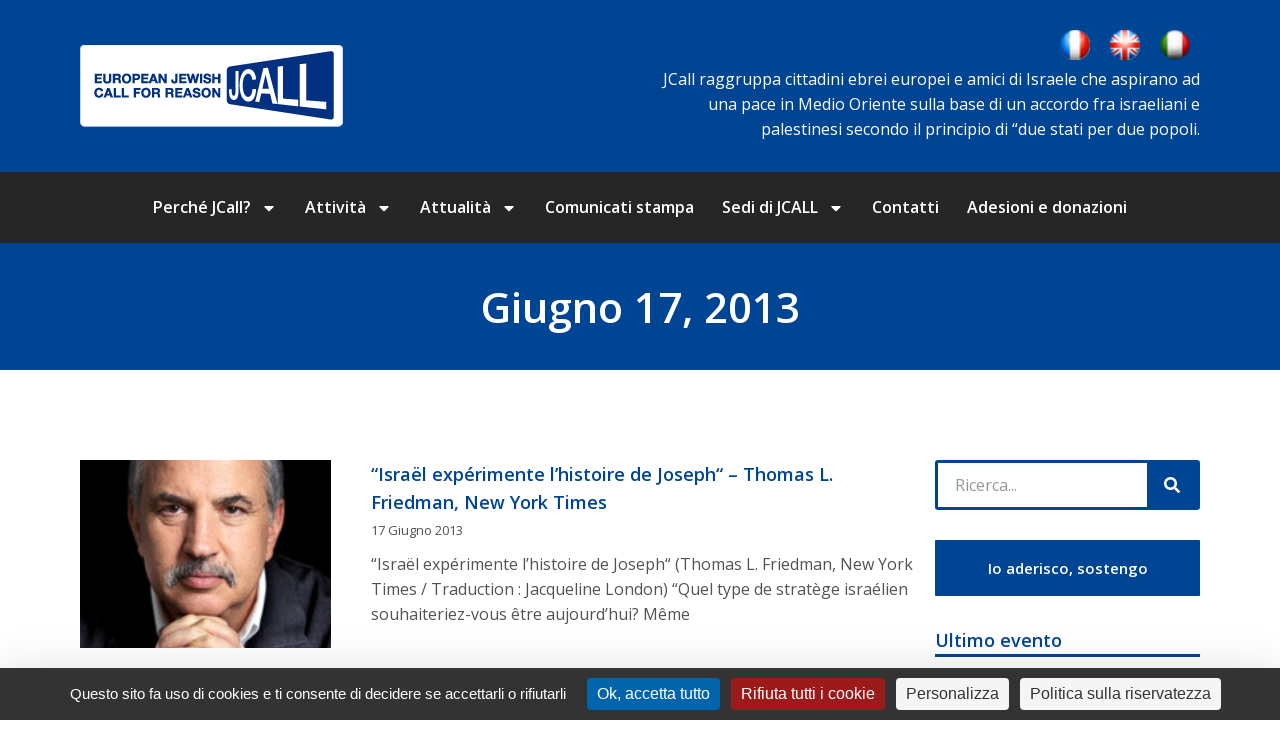

--- FILE ---
content_type: text/html; charset=UTF-8
request_url: https://it.jcall.eu/2013/06/17
body_size: 19093
content:
<!DOCTYPE html>
<!--[if !(IE 6) | !(IE 7) | !(IE 8)  ]><!-->
<html lang="it-IT" class="no-js">
<!--<![endif]-->
<head>
	<meta charset="UTF-8" />
		<meta name="viewport" content="width=device-width, initial-scale=1, maximum-scale=1, user-scalable=0">
			<link rel="profile" href="https://gmpg.org/xfn/11" />
	<meta name='robots' content='noindex, follow' />
<link rel="dns-prefetch" href="//tarteaucitron.io"><link rel="preconnect" href="https://tarteaucitron.io" crossorigin=""><!--cloudflare-no-transform--><script type="text/javascript" src="https://tarteaucitron.io/load.js?domain=it.jcall.eu&uuid=556b265e295307ac46445cdb540431d338bab4cb"></script>
	<!-- This site is optimized with the Yoast SEO plugin v26.7 - https://yoast.com/wordpress/plugins/seo/ -->
	<title>17 Giugno 2013 - JCALL</title>
	<meta property="og:locale" content="it_IT" />
	<meta property="og:type" content="website" />
	<meta property="og:title" content="17 Giugno 2013 - JCALL" />
	<meta property="og:url" content="https://it.jcall.eu/2013/06/17" />
	<meta property="og:site_name" content="JCALL" />
	<meta name="twitter:card" content="summary_large_image" />
	<script type="application/ld+json" class="yoast-schema-graph">{"@context":"https://schema.org","@graph":[{"@type":"CollectionPage","@id":"https://it.jcall.eu/2013/06/17","url":"https://it.jcall.eu/2013/06/17","name":"17 Giugno 2013 - JCALL","isPartOf":{"@id":"https://it.jcall.eu/#website"},"primaryImageOfPage":{"@id":"https://it.jcall.eu/2013/06/17#primaryimage"},"image":{"@id":"https://it.jcall.eu/2013/06/17#primaryimage"},"thumbnailUrl":"https://it.jcall.eu/wp-content/uploads/2013/06/Friedman_New-articleInline.jpg","breadcrumb":{"@id":"https://it.jcall.eu/2013/06/17#breadcrumb"},"inLanguage":"it-IT"},{"@type":"ImageObject","inLanguage":"it-IT","@id":"https://it.jcall.eu/2013/06/17#primaryimage","url":"https://it.jcall.eu/wp-content/uploads/2013/06/Friedman_New-articleInline.jpg","contentUrl":"https://it.jcall.eu/wp-content/uploads/2013/06/Friedman_New-articleInline.jpg","width":190,"height":240},{"@type":"BreadcrumbList","@id":"https://it.jcall.eu/2013/06/17#breadcrumb","itemListElement":[{"@type":"ListItem","position":1,"name":"Home","item":"https://it.jcall.eu/"},{"@type":"ListItem","position":2,"name":"Archivi per 17 Giugno 2013"}]},{"@type":"WebSite","@id":"https://it.jcall.eu/#website","url":"https://it.jcall.eu/","name":"JCALL","description":"EUROPEAN JEWISH CALL FOR REASON","publisher":{"@id":"https://it.jcall.eu/#organization"},"potentialAction":[{"@type":"SearchAction","target":{"@type":"EntryPoint","urlTemplate":"https://it.jcall.eu/?s={search_term_string}"},"query-input":{"@type":"PropertyValueSpecification","valueRequired":true,"valueName":"search_term_string"}}],"inLanguage":"it-IT"},{"@type":"Organization","@id":"https://it.jcall.eu/#organization","name":"JCall","url":"https://it.jcall.eu/","logo":{"@type":"ImageObject","inLanguage":"it-IT","@id":"https://it.jcall.eu/#/schema/logo/image/","url":"https://it.jcall.eu/wp-content/uploads/2019/03/cropped-favicon.jpg","contentUrl":"https://it.jcall.eu/wp-content/uploads/2019/03/cropped-favicon.jpg","width":512,"height":512,"caption":"JCall"},"image":{"@id":"https://it.jcall.eu/#/schema/logo/image/"}}]}</script>
	<!-- / Yoast SEO plugin. -->


<link rel="alternate" type="application/rss+xml" title="JCALL &raquo; Feed" href="https://it.jcall.eu/feed" />
<link rel="alternate" type="application/rss+xml" title="JCALL &raquo; Feed dei commenti" href="https://it.jcall.eu/comments/feed" />
<style id='wp-img-auto-sizes-contain-inline-css'>
img:is([sizes=auto i],[sizes^="auto," i]){contain-intrinsic-size:3000px 1500px}
/*# sourceURL=wp-img-auto-sizes-contain-inline-css */
</style>
<style id='wp-emoji-styles-inline-css'>

	img.wp-smiley, img.emoji {
		display: inline !important;
		border: none !important;
		box-shadow: none !important;
		height: 1em !important;
		width: 1em !important;
		margin: 0 0.07em !important;
		vertical-align: -0.1em !important;
		background: none !important;
		padding: 0 !important;
	}
/*# sourceURL=wp-emoji-styles-inline-css */
</style>
<link rel='stylesheet' id='wp-block-library-css' href='https://it.jcall.eu/wp-includes/css/dist/block-library/style.min.css?ver=6.9' media='all' />
<style id='global-styles-inline-css'>
:root{--wp--preset--aspect-ratio--square: 1;--wp--preset--aspect-ratio--4-3: 4/3;--wp--preset--aspect-ratio--3-4: 3/4;--wp--preset--aspect-ratio--3-2: 3/2;--wp--preset--aspect-ratio--2-3: 2/3;--wp--preset--aspect-ratio--16-9: 16/9;--wp--preset--aspect-ratio--9-16: 9/16;--wp--preset--color--black: #000000;--wp--preset--color--cyan-bluish-gray: #abb8c3;--wp--preset--color--white: #FFF;--wp--preset--color--pale-pink: #f78da7;--wp--preset--color--vivid-red: #cf2e2e;--wp--preset--color--luminous-vivid-orange: #ff6900;--wp--preset--color--luminous-vivid-amber: #fcb900;--wp--preset--color--light-green-cyan: #7bdcb5;--wp--preset--color--vivid-green-cyan: #00d084;--wp--preset--color--pale-cyan-blue: #8ed1fc;--wp--preset--color--vivid-cyan-blue: #0693e3;--wp--preset--color--vivid-purple: #9b51e0;--wp--preset--color--accent: #1ebbf0;--wp--preset--color--dark-gray: #111;--wp--preset--color--light-gray: #767676;--wp--preset--gradient--vivid-cyan-blue-to-vivid-purple: linear-gradient(135deg,rgb(6,147,227) 0%,rgb(155,81,224) 100%);--wp--preset--gradient--light-green-cyan-to-vivid-green-cyan: linear-gradient(135deg,rgb(122,220,180) 0%,rgb(0,208,130) 100%);--wp--preset--gradient--luminous-vivid-amber-to-luminous-vivid-orange: linear-gradient(135deg,rgb(252,185,0) 0%,rgb(255,105,0) 100%);--wp--preset--gradient--luminous-vivid-orange-to-vivid-red: linear-gradient(135deg,rgb(255,105,0) 0%,rgb(207,46,46) 100%);--wp--preset--gradient--very-light-gray-to-cyan-bluish-gray: linear-gradient(135deg,rgb(238,238,238) 0%,rgb(169,184,195) 100%);--wp--preset--gradient--cool-to-warm-spectrum: linear-gradient(135deg,rgb(74,234,220) 0%,rgb(151,120,209) 20%,rgb(207,42,186) 40%,rgb(238,44,130) 60%,rgb(251,105,98) 80%,rgb(254,248,76) 100%);--wp--preset--gradient--blush-light-purple: linear-gradient(135deg,rgb(255,206,236) 0%,rgb(152,150,240) 100%);--wp--preset--gradient--blush-bordeaux: linear-gradient(135deg,rgb(254,205,165) 0%,rgb(254,45,45) 50%,rgb(107,0,62) 100%);--wp--preset--gradient--luminous-dusk: linear-gradient(135deg,rgb(255,203,112) 0%,rgb(199,81,192) 50%,rgb(65,88,208) 100%);--wp--preset--gradient--pale-ocean: linear-gradient(135deg,rgb(255,245,203) 0%,rgb(182,227,212) 50%,rgb(51,167,181) 100%);--wp--preset--gradient--electric-grass: linear-gradient(135deg,rgb(202,248,128) 0%,rgb(113,206,126) 100%);--wp--preset--gradient--midnight: linear-gradient(135deg,rgb(2,3,129) 0%,rgb(40,116,252) 100%);--wp--preset--font-size--small: 13px;--wp--preset--font-size--medium: 20px;--wp--preset--font-size--large: 36px;--wp--preset--font-size--x-large: 42px;--wp--preset--spacing--20: 0.44rem;--wp--preset--spacing--30: 0.67rem;--wp--preset--spacing--40: 1rem;--wp--preset--spacing--50: 1.5rem;--wp--preset--spacing--60: 2.25rem;--wp--preset--spacing--70: 3.38rem;--wp--preset--spacing--80: 5.06rem;--wp--preset--shadow--natural: 6px 6px 9px rgba(0, 0, 0, 0.2);--wp--preset--shadow--deep: 12px 12px 50px rgba(0, 0, 0, 0.4);--wp--preset--shadow--sharp: 6px 6px 0px rgba(0, 0, 0, 0.2);--wp--preset--shadow--outlined: 6px 6px 0px -3px rgb(255, 255, 255), 6px 6px rgb(0, 0, 0);--wp--preset--shadow--crisp: 6px 6px 0px rgb(0, 0, 0);}:where(.is-layout-flex){gap: 0.5em;}:where(.is-layout-grid){gap: 0.5em;}body .is-layout-flex{display: flex;}.is-layout-flex{flex-wrap: wrap;align-items: center;}.is-layout-flex > :is(*, div){margin: 0;}body .is-layout-grid{display: grid;}.is-layout-grid > :is(*, div){margin: 0;}:where(.wp-block-columns.is-layout-flex){gap: 2em;}:where(.wp-block-columns.is-layout-grid){gap: 2em;}:where(.wp-block-post-template.is-layout-flex){gap: 1.25em;}:where(.wp-block-post-template.is-layout-grid){gap: 1.25em;}.has-black-color{color: var(--wp--preset--color--black) !important;}.has-cyan-bluish-gray-color{color: var(--wp--preset--color--cyan-bluish-gray) !important;}.has-white-color{color: var(--wp--preset--color--white) !important;}.has-pale-pink-color{color: var(--wp--preset--color--pale-pink) !important;}.has-vivid-red-color{color: var(--wp--preset--color--vivid-red) !important;}.has-luminous-vivid-orange-color{color: var(--wp--preset--color--luminous-vivid-orange) !important;}.has-luminous-vivid-amber-color{color: var(--wp--preset--color--luminous-vivid-amber) !important;}.has-light-green-cyan-color{color: var(--wp--preset--color--light-green-cyan) !important;}.has-vivid-green-cyan-color{color: var(--wp--preset--color--vivid-green-cyan) !important;}.has-pale-cyan-blue-color{color: var(--wp--preset--color--pale-cyan-blue) !important;}.has-vivid-cyan-blue-color{color: var(--wp--preset--color--vivid-cyan-blue) !important;}.has-vivid-purple-color{color: var(--wp--preset--color--vivid-purple) !important;}.has-black-background-color{background-color: var(--wp--preset--color--black) !important;}.has-cyan-bluish-gray-background-color{background-color: var(--wp--preset--color--cyan-bluish-gray) !important;}.has-white-background-color{background-color: var(--wp--preset--color--white) !important;}.has-pale-pink-background-color{background-color: var(--wp--preset--color--pale-pink) !important;}.has-vivid-red-background-color{background-color: var(--wp--preset--color--vivid-red) !important;}.has-luminous-vivid-orange-background-color{background-color: var(--wp--preset--color--luminous-vivid-orange) !important;}.has-luminous-vivid-amber-background-color{background-color: var(--wp--preset--color--luminous-vivid-amber) !important;}.has-light-green-cyan-background-color{background-color: var(--wp--preset--color--light-green-cyan) !important;}.has-vivid-green-cyan-background-color{background-color: var(--wp--preset--color--vivid-green-cyan) !important;}.has-pale-cyan-blue-background-color{background-color: var(--wp--preset--color--pale-cyan-blue) !important;}.has-vivid-cyan-blue-background-color{background-color: var(--wp--preset--color--vivid-cyan-blue) !important;}.has-vivid-purple-background-color{background-color: var(--wp--preset--color--vivid-purple) !important;}.has-black-border-color{border-color: var(--wp--preset--color--black) !important;}.has-cyan-bluish-gray-border-color{border-color: var(--wp--preset--color--cyan-bluish-gray) !important;}.has-white-border-color{border-color: var(--wp--preset--color--white) !important;}.has-pale-pink-border-color{border-color: var(--wp--preset--color--pale-pink) !important;}.has-vivid-red-border-color{border-color: var(--wp--preset--color--vivid-red) !important;}.has-luminous-vivid-orange-border-color{border-color: var(--wp--preset--color--luminous-vivid-orange) !important;}.has-luminous-vivid-amber-border-color{border-color: var(--wp--preset--color--luminous-vivid-amber) !important;}.has-light-green-cyan-border-color{border-color: var(--wp--preset--color--light-green-cyan) !important;}.has-vivid-green-cyan-border-color{border-color: var(--wp--preset--color--vivid-green-cyan) !important;}.has-pale-cyan-blue-border-color{border-color: var(--wp--preset--color--pale-cyan-blue) !important;}.has-vivid-cyan-blue-border-color{border-color: var(--wp--preset--color--vivid-cyan-blue) !important;}.has-vivid-purple-border-color{border-color: var(--wp--preset--color--vivid-purple) !important;}.has-vivid-cyan-blue-to-vivid-purple-gradient-background{background: var(--wp--preset--gradient--vivid-cyan-blue-to-vivid-purple) !important;}.has-light-green-cyan-to-vivid-green-cyan-gradient-background{background: var(--wp--preset--gradient--light-green-cyan-to-vivid-green-cyan) !important;}.has-luminous-vivid-amber-to-luminous-vivid-orange-gradient-background{background: var(--wp--preset--gradient--luminous-vivid-amber-to-luminous-vivid-orange) !important;}.has-luminous-vivid-orange-to-vivid-red-gradient-background{background: var(--wp--preset--gradient--luminous-vivid-orange-to-vivid-red) !important;}.has-very-light-gray-to-cyan-bluish-gray-gradient-background{background: var(--wp--preset--gradient--very-light-gray-to-cyan-bluish-gray) !important;}.has-cool-to-warm-spectrum-gradient-background{background: var(--wp--preset--gradient--cool-to-warm-spectrum) !important;}.has-blush-light-purple-gradient-background{background: var(--wp--preset--gradient--blush-light-purple) !important;}.has-blush-bordeaux-gradient-background{background: var(--wp--preset--gradient--blush-bordeaux) !important;}.has-luminous-dusk-gradient-background{background: var(--wp--preset--gradient--luminous-dusk) !important;}.has-pale-ocean-gradient-background{background: var(--wp--preset--gradient--pale-ocean) !important;}.has-electric-grass-gradient-background{background: var(--wp--preset--gradient--electric-grass) !important;}.has-midnight-gradient-background{background: var(--wp--preset--gradient--midnight) !important;}.has-small-font-size{font-size: var(--wp--preset--font-size--small) !important;}.has-medium-font-size{font-size: var(--wp--preset--font-size--medium) !important;}.has-large-font-size{font-size: var(--wp--preset--font-size--large) !important;}.has-x-large-font-size{font-size: var(--wp--preset--font-size--x-large) !important;}
/*# sourceURL=global-styles-inline-css */
</style>

<style id='classic-theme-styles-inline-css'>
/*! This file is auto-generated */
.wp-block-button__link{color:#fff;background-color:#32373c;border-radius:9999px;box-shadow:none;text-decoration:none;padding:calc(.667em + 2px) calc(1.333em + 2px);font-size:1.125em}.wp-block-file__button{background:#32373c;color:#fff;text-decoration:none}
/*# sourceURL=/wp-includes/css/classic-themes.min.css */
</style>
<link rel='stylesheet' id='page-list-style-css' href='https://it.jcall.eu/wp-content/plugins/sitemap/css/page-list.css?ver=4.4' media='all' />
<link rel='stylesheet' id='elementor-frontend-css' href='https://it.jcall.eu/wp-content/plugins/elementor/assets/css/frontend.min.css?ver=3.23.4' media='all' />
<link rel='stylesheet' id='swiper-css' href='https://it.jcall.eu/wp-content/plugins/elementor/assets/lib/swiper/v8/css/swiper.min.css?ver=8.4.5' media='all' />
<link rel='stylesheet' id='elementor-post-9260-css' href='https://it.jcall.eu/wp-content/uploads/elementor/css/post-9260.css?ver=1725005765' media='all' />
<link rel='stylesheet' id='elementor-pro-css' href='https://it.jcall.eu/wp-content/plugins/pro-elements/assets/css/frontend.min.css?ver=3.23.3' media='all' />
<link rel='stylesheet' id='elementor-global-css' href='https://it.jcall.eu/wp-content/uploads/elementor/css/global.css?ver=1725005766' media='all' />
<link rel='stylesheet' id='elementor-post-9277-css' href='https://it.jcall.eu/wp-content/uploads/elementor/css/post-9277.css?ver=1725005766' media='all' />
<link rel='stylesheet' id='elementor-post-9272-css' href='https://it.jcall.eu/wp-content/uploads/elementor/css/post-9272.css?ver=1738681478' media='all' />
<link rel='stylesheet' id='elementor-post-9262-css' href='https://it.jcall.eu/wp-content/uploads/elementor/css/post-9262.css?ver=1725005766' media='all' />
<link rel='stylesheet' id='cgp-style-css' href='https://it.jcall.eu/wp-content/plugins/faq_cgp/css/main.css?ver=1.0.0' media='all' />
<style id='cgp-style-inline-css'>
    .cgp-faqs,
    .cgp-search .cgp-search-input-wrapper .cgp-search-input{
        font-family: 'SF UI  Text'    }
    .cgp-search .cgp-alphabet-filter .cgp-alphabet-letter {
        color: #171717;
    }
    .cgp-search .cgp-alphabet-filter .cgp-alphabet-letter:hover {
        background-color: #ECEFEF;
    }
    .cgp-search .cgp-alphabet-filter .cgp-alphabet-letter.active {
        background-color: #FFFFFF;
        color: #FFFFFF;
    }
    .cgp-search .cgp-search-input-wrapper .cgp-search-icon,
    .cgp-search .cgp-search-input-wrapper .cgp-search-buttons .cgp-search-cancel {
        border-color: #A3A3A3;
        box-shadow: #A3A3A3;
    }
    .cgp-search .cgp-search-input-wrapper .cgp-search-icon:before {
        background-color: #A3A3A3;
        box-shadow: #A3A3A3;
    }
    .cgp-search .cgp-search-input-wrapper .cgp-search-buttons .cgp-search-cancel:before,
    .cgp-search .cgp-search-input-wrapper .cgp-search-buttons .cgp-search-cancel:after {
        background-color: #A3A3A3;
    }
    .cgp-search .cgp-search-input-wrapper .cgp-search-buttons .cgp-search-loader svg{
        fill: #A3A3A3;
    }
    .cgp-search .cgp-search-input::-webkit-input-placeholder {
        color: #ECEFEF!important;
        font-family: 'SF UI  Text'    }
    .cgp-search .cgp-search-input::-moz-placeholder {
        color: #ECEFEF!important;
        font-family: 'SF UI  Text'    }
    .cgp-search .cgp-search-input:-moz-placeholder {
        color: #ECEFEF!important;
        font-family: 'SF UI  Text'    }
    .cgp-search .cgp-search-input:-ms-input-placeholder {
        color: #ECEFEF!important;
        font-family: 'SF UI  Text'    }
    .cgp-search .cgp-search-input-wrapper .cgp-search-input {
        color: #FFFFFF;
    }
    .cgp-search,
    .cgp-tabs-horizontal,
    .cgp-vertical-faqs,
    .cgp-vertical-faqs .cgp-tab {
        background-color: #575757;
    }
    .cgp-faqs {
        color: #576868;
    }
    .cgp-faq-item .cgp-faq-item-header {
        background-color: #F7F8F8;
    }
    .cgp-faq-item.active .cgp-faq-item-header,
    .cgp-faq-item .cgp-faq-item-header:hover {
        background-color: #F7F8F8;
    }
    .cgp-faq-item .cgp-faq-item-content .cgp-faq-item-meta {
        background-color: #F4F4F4;
    }
    .cgp-faq-item .cgp-faq-item-content {
        background-color: #B4D7F3;
    }
    .cgp-faq-item-vote {
        background-color: #F4F4F4;
    }
    .cgp-icon svg {
        fill: #A3A3A3;
    }
    .cgp-faq-item .cgp-faq-item-header .cgp-faq-item-arrow {
        border-color: #B0B0B0;
        box-shadow: -1px 1px 1px -1px #B0B0B0;
    }
    .cgp-faq-item.active .cgp-faq-item-header .cgp-faq-item-arrow {
        border-color: #004494;
        box-shadow: -1px 1px 1px -1px #004494;
    }
    .cgp-faq-item-vote .cgp-vote-yes {
        background-color: #004494;
        color: #FFFFFF;
    }
    .cgp-faq-item-vote .cgp-vote-no {
        background-color: #B4D7F3;
        color: #576868;
    }
    .cgp-term-item {
        background-color: #004494;
        color: #FFFFFF;
    }
    .cgp-tab.active,
    .cgp-tab:hover,
    .cgp-vertical-faqs .cgp-tab.active,
    .cgp-vertical-faqs .cgp-tab:hover,
    .cgp-vertical-faqs .cgp-tabs-content {
        background-color: #FFFFFF;
    }
    .cgp-tab {
        color: #576868;
    }

/*# sourceURL=cgp-style-inline-css */
</style>
<link rel='stylesheet' id='dt-main-css' href='https://it.jcall.eu/wp-content/themes/dt-the7/css/main.min.css?ver=11.11.2' media='all' />
<style id='dt-main-inline-css'>
body #load {
  display: block;
  height: 100%;
  overflow: hidden;
  position: fixed;
  width: 100%;
  z-index: 9901;
  opacity: 1;
  visibility: visible;
  transition: all .35s ease-out;
}
.load-wrap {
  width: 100%;
  height: 100%;
  background-position: center center;
  background-repeat: no-repeat;
  text-align: center;
  display: -ms-flexbox;
  display: -ms-flex;
  display: flex;
  -ms-align-items: center;
  -ms-flex-align: center;
  align-items: center;
  -ms-flex-flow: column wrap;
  flex-flow: column wrap;
  -ms-flex-pack: center;
  -ms-justify-content: center;
  justify-content: center;
}
.load-wrap > svg {
  position: absolute;
  top: 50%;
  left: 50%;
  transform: translate(-50%,-50%);
}
#load {
  background: var(--the7-elementor-beautiful-loading-bg,#ffffff);
  --the7-beautiful-spinner-color2: var(--the7-beautiful-spinner-color,rgba(51,51,51,0.25));
}

/*# sourceURL=dt-main-inline-css */
</style>
<link rel='stylesheet' id='the7-custom-scrollbar-css' href='https://it.jcall.eu/wp-content/themes/dt-the7/lib/custom-scrollbar/custom-scrollbar.min.css?ver=11.11.2' media='all' />
<link rel='stylesheet' id='the7-css-vars-css' href='https://it.jcall.eu/wp-content/uploads/the7-css/css-vars.css?ver=ee80aef7112d' media='all' />
<link rel='stylesheet' id='dt-custom-css' href='https://it.jcall.eu/wp-content/uploads/the7-css/custom.css?ver=ee80aef7112d' media='all' />
<link rel='stylesheet' id='dt-media-css' href='https://it.jcall.eu/wp-content/uploads/the7-css/media.css?ver=ee80aef7112d' media='all' />
<link rel='stylesheet' id='the7-mega-menu-css' href='https://it.jcall.eu/wp-content/uploads/the7-css/mega-menu.css?ver=ee80aef7112d' media='all' />
<link rel='stylesheet' id='the7-elements-css' href='https://it.jcall.eu/wp-content/uploads/the7-css/post-type-dynamic.css?ver=ee80aef7112d' media='all' />
<link rel='stylesheet' id='style-css' href='https://it.jcall.eu/wp-content/themes/dt-the7-child/style.css?ver=11.11.2' media='all' />
<link rel='stylesheet' id='the7-elementor-global-css' href='https://it.jcall.eu/wp-content/themes/dt-the7/css/compatibility/elementor/elementor-global.min.css?ver=11.11.2' media='all' />
<link rel='stylesheet' id='the7-filter-decorations-base-css' href='https://it.jcall.eu/wp-content/themes/dt-the7/css/compatibility/elementor/the7-filter-decorations-base.min.css?ver=11.11.2' media='all' />
<link rel='stylesheet' id='the7-simple-common-css' href='https://it.jcall.eu/wp-content/themes/dt-the7/css/compatibility/elementor/the7-simple-common.min.css?ver=11.11.2' media='all' />
<link rel='stylesheet' id='the7-elements-simple-posts-css' href='https://it.jcall.eu/wp-content/themes/dt-the7/css/compatibility/elementor/the7-simple-posts.min.css?ver=11.11.2' media='all' />
<link rel='stylesheet' id='the7_horizontal-menu-css' href='https://it.jcall.eu/wp-content/themes/dt-the7/css/compatibility/elementor/the7-horizontal-menu-widget.min.css?ver=11.11.2' media='all' />
<link rel='stylesheet' id='google-fonts-1-css' href='https://fonts.googleapis.com/css?family=Open+Sans%3A100%2C100italic%2C200%2C200italic%2C300%2C300italic%2C400%2C400italic%2C500%2C500italic%2C600%2C600italic%2C700%2C700italic%2C800%2C800italic%2C900%2C900italic&#038;display=swap&#038;ver=6.9' media='all' />
<link rel="preconnect" href="https://fonts.gstatic.com/" crossorigin><script src="https://it.jcall.eu/wp-includes/js/jquery/jquery.min.js?ver=3.7.1" id="jquery-core-js"></script>
<script src="https://it.jcall.eu/wp-includes/js/jquery/jquery-migrate.min.js?ver=3.4.1" id="jquery-migrate-js"></script>
<script id="dt-above-fold-js-extra">
var dtLocal = {"themeUrl":"https://it.jcall.eu/wp-content/themes/dt-the7","passText":"Per visualizzare questo post protetto, inserisci la password qui sotto:","moreButtonText":{"loading":"Caricamento...","loadMore":"Carica ancora"},"postID":"3621","ajaxurl":"https://it.jcall.eu/wp-admin/admin-ajax.php","REST":{"baseUrl":"https://it.jcall.eu/wp-json/the7/v1","endpoints":{"sendMail":"/send-mail"}},"contactMessages":{"required":"One or more fields have an error. Please check and try again.","terms":"Accetta la privacy policy.","fillTheCaptchaError":"Riempi il captcha."},"captchaSiteKey":"","ajaxNonce":"84f0f4a44e","pageData":{"type":"archive","template":"page","layout":null},"themeSettings":{"smoothScroll":"off","lazyLoading":false,"desktopHeader":{"height":90},"ToggleCaptionEnabled":"disabled","ToggleCaption":"Navigation","floatingHeader":{"showAfter":94,"showMenu":false,"height":60,"logo":{"showLogo":true,"html":"\u003Cimg class=\" preload-me\" src=\"https://it.jcall.eu/wp-content/themes/dt-the7/inc/presets/images/full/skin11r.header-style-floating-logo-regular.png\" srcset=\"https://it.jcall.eu/wp-content/themes/dt-the7/inc/presets/images/full/skin11r.header-style-floating-logo-regular.png 44w, https://it.jcall.eu/wp-content/themes/dt-the7/inc/presets/images/full/skin11r.header-style-floating-logo-hd.png 88w\" width=\"44\" height=\"44\"   sizes=\"44px\" alt=\"JCALL\" /\u003E","url":"https://it.jcall.eu/"}},"topLine":{"floatingTopLine":{"logo":{"showLogo":false,"html":""}}},"mobileHeader":{"firstSwitchPoint":992,"secondSwitchPoint":778,"firstSwitchPointHeight":60,"secondSwitchPointHeight":60,"mobileToggleCaptionEnabled":"disabled","mobileToggleCaption":"Menu"},"stickyMobileHeaderFirstSwitch":{"logo":{"html":"\u003Cimg class=\" preload-me\" src=\"https://it.jcall.eu/wp-content/themes/dt-the7/inc/presets/images/full/skin11r.header-style-mobile-logo-regular.png\" srcset=\"https://it.jcall.eu/wp-content/themes/dt-the7/inc/presets/images/full/skin11r.header-style-mobile-logo-regular.png 44w, https://it.jcall.eu/wp-content/themes/dt-the7/inc/presets/images/full/skin11r.header-style-mobile-logo-hd.png 88w\" width=\"44\" height=\"44\"   sizes=\"44px\" alt=\"JCALL\" /\u003E"}},"stickyMobileHeaderSecondSwitch":{"logo":{"html":"\u003Cimg class=\" preload-me\" src=\"https://it.jcall.eu/wp-content/themes/dt-the7/inc/presets/images/full/skin11r.header-style-mobile-logo-regular.png\" srcset=\"https://it.jcall.eu/wp-content/themes/dt-the7/inc/presets/images/full/skin11r.header-style-mobile-logo-regular.png 44w, https://it.jcall.eu/wp-content/themes/dt-the7/inc/presets/images/full/skin11r.header-style-mobile-logo-hd.png 88w\" width=\"44\" height=\"44\"   sizes=\"44px\" alt=\"JCALL\" /\u003E"}},"sidebar":{"switchPoint":992},"boxedWidth":"1280px"},"elementor":{"settings":{"container_width":1140}}};
var dtShare = {"shareButtonText":{"facebook":"Condividi su Facebook","twitter":"Share on X","pinterest":"Pin it","linkedin":"Condividi su Linkedin","whatsapp":"Condividi su Whatsapp"},"overlayOpacity":"85"};
//# sourceURL=dt-above-fold-js-extra
</script>
<script src="https://it.jcall.eu/wp-content/themes/dt-the7/js/above-the-fold.min.js?ver=11.11.2" id="dt-above-fold-js"></script>
<link rel="https://api.w.org/" href="https://it.jcall.eu/wp-json/" /><link rel="EditURI" type="application/rsd+xml" title="RSD" href="https://it.jcall.eu/xmlrpc.php?rsd" />
<meta name="generator" content="WordPress 6.9" />
<meta name="generator" content="Elementor 3.23.4; features: e_font_icon_svg, e_lazyload; settings: css_print_method-external, google_font-enabled, font_display-swap">
			<style>
				.e-con.e-parent:nth-of-type(n+4):not(.e-lazyloaded):not(.e-no-lazyload),
				.e-con.e-parent:nth-of-type(n+4):not(.e-lazyloaded):not(.e-no-lazyload) * {
					background-image: none !important;
				}
				@media screen and (max-height: 1024px) {
					.e-con.e-parent:nth-of-type(n+3):not(.e-lazyloaded):not(.e-no-lazyload),
					.e-con.e-parent:nth-of-type(n+3):not(.e-lazyloaded):not(.e-no-lazyload) * {
						background-image: none !important;
					}
				}
				@media screen and (max-height: 640px) {
					.e-con.e-parent:nth-of-type(n+2):not(.e-lazyloaded):not(.e-no-lazyload),
					.e-con.e-parent:nth-of-type(n+2):not(.e-lazyloaded):not(.e-no-lazyload) * {
						background-image: none !important;
					}
				}
			</style>
			<script type="text/javascript" id="the7-loader-script">
document.addEventListener("DOMContentLoaded", function(event) {
	var load = document.getElementById("load");
	if(!load.classList.contains('loader-removed')){
		var removeLoading = setTimeout(function() {
			load.className += " loader-removed";
		}, 300);
	}
});
</script>
		<link rel="icon" href="https://it.jcall.eu/wp-content/uploads/2019/03/cropped-cropped-favicon-32x32.jpg" sizes="32x32" />
<link rel="icon" href="https://it.jcall.eu/wp-content/uploads/2019/03/cropped-cropped-favicon-192x192.jpg" sizes="192x192" />
<link rel="apple-touch-icon" href="https://it.jcall.eu/wp-content/uploads/2019/03/cropped-cropped-favicon-180x180.jpg" />
<meta name="msapplication-TileImage" content="https://it.jcall.eu/wp-content/uploads/2019/03/cropped-cropped-favicon-270x270.jpg" />
		<style id="wp-custom-css">
			#gform_3 #label_3_5_1, #gform_3 #label_3_6_1 {
	color: var(--e-global-color-text);
    font-family: var(--e-global-typography-text-font-family), Sans-serif;
    font-size: 12px;
    font-weight: var(--e-global-typography-text-font-weight);
    line-height: var(--e-global-typography-text-line-height);
	margin-left:10px;
}
		</style>
		<style id='the7-custom-inline-css' type='text/css'>
.sub-nav .menu-item i.fa,
.sub-nav .menu-item i.fas,
.sub-nav .menu-item i.far,
.sub-nav .menu-item i.fab {
	text-align: center;
	width: 1.25em;
}
</style>
	<!-- Google tag (gtag.js) -->
<script async src="https://www.googletagmanager.com/gtag/js?id=G-TXPSNB6SWZ"></script>
<script>
  window.dataLayer = window.dataLayer || [];
  function gtag(){dataLayer.push(arguments);}
  gtag('js', new Date());

  gtag('config', 'G-TXPSNB6SWZ');
</script>
<link rel='stylesheet' id='elementor-post-9264-css' href='https://it.jcall.eu/wp-content/uploads/elementor/css/post-9264.css?ver=1725005766' media='all' />
<link rel='stylesheet' id='the7-vertical-menu-widget-css' href='https://it.jcall.eu/wp-content/themes/dt-the7/css/compatibility/elementor/the7-vertical-menu-widget.min.css?ver=11.11.2' media='all' />
<link rel='stylesheet' id='the7-e-sticky-effect-css' href='https://it.jcall.eu/wp-content/themes/dt-the7/css/compatibility/elementor/the7-sticky-effects.min.css?ver=11.11.2' media='all' />
</head>
<body id="the7-body" class="archive date wp-embed-responsive wp-theme-dt-the7 wp-child-theme-dt-the7-child the7-core-ver-2.7.10 dt-responsive-on right-mobile-menu-close-icon ouside-menu-close-icon mobile-hamburger-close-bg-enable mobile-hamburger-close-bg-hover-enable  fade-medium-mobile-menu-close-icon fade-medium-menu-close-icon accent-gradient srcset-enabled btn-flat custom-btn-color custom-btn-hover-color sticky-mobile-header top-header first-switch-logo-left first-switch-menu-right second-switch-logo-left second-switch-menu-right right-mobile-menu layzr-loading-on popup-message-style the7-ver-11.11.2 the7-elementor-typography elementor-page-9262 elementor-default elementor-kit-9260">
<!-- The7 11.11.2 -->
<div id="load" class="spinner-loader">
	<div class="load-wrap"><style type="text/css">
    [class*="the7-spinner-animate-"]{
        animation: spinner-animation 1s cubic-bezier(1,1,1,1) infinite;
        x:46.5px;
        y:40px;
        width:7px;
        height:20px;
        fill:var(--the7-beautiful-spinner-color2);
        opacity: 0.2;
    }
    .the7-spinner-animate-2{
        animation-delay: 0.083s;
    }
    .the7-spinner-animate-3{
        animation-delay: 0.166s;
    }
    .the7-spinner-animate-4{
         animation-delay: 0.25s;
    }
    .the7-spinner-animate-5{
         animation-delay: 0.33s;
    }
    .the7-spinner-animate-6{
         animation-delay: 0.416s;
    }
    .the7-spinner-animate-7{
         animation-delay: 0.5s;
    }
    .the7-spinner-animate-8{
         animation-delay: 0.58s;
    }
    .the7-spinner-animate-9{
         animation-delay: 0.666s;
    }
    .the7-spinner-animate-10{
         animation-delay: 0.75s;
    }
    .the7-spinner-animate-11{
        animation-delay: 0.83s;
    }
    .the7-spinner-animate-12{
        animation-delay: 0.916s;
    }
    @keyframes spinner-animation{
        from {
            opacity: 1;
        }
        to{
            opacity: 0;
        }
    }
</style>
<svg width="75px" height="75px" xmlns="http://www.w3.org/2000/svg" viewBox="0 0 100 100" preserveAspectRatio="xMidYMid">
	<rect class="the7-spinner-animate-1" rx="5" ry="5" transform="rotate(0 50 50) translate(0 -30)"></rect>
	<rect class="the7-spinner-animate-2" rx="5" ry="5" transform="rotate(30 50 50) translate(0 -30)"></rect>
	<rect class="the7-spinner-animate-3" rx="5" ry="5" transform="rotate(60 50 50) translate(0 -30)"></rect>
	<rect class="the7-spinner-animate-4" rx="5" ry="5" transform="rotate(90 50 50) translate(0 -30)"></rect>
	<rect class="the7-spinner-animate-5" rx="5" ry="5" transform="rotate(120 50 50) translate(0 -30)"></rect>
	<rect class="the7-spinner-animate-6" rx="5" ry="5" transform="rotate(150 50 50) translate(0 -30)"></rect>
	<rect class="the7-spinner-animate-7" rx="5" ry="5" transform="rotate(180 50 50) translate(0 -30)"></rect>
	<rect class="the7-spinner-animate-8" rx="5" ry="5" transform="rotate(210 50 50) translate(0 -30)"></rect>
	<rect class="the7-spinner-animate-9" rx="5" ry="5" transform="rotate(240 50 50) translate(0 -30)"></rect>
	<rect class="the7-spinner-animate-10" rx="5" ry="5" transform="rotate(270 50 50) translate(0 -30)"></rect>
	<rect class="the7-spinner-animate-11" rx="5" ry="5" transform="rotate(300 50 50) translate(0 -30)"></rect>
	<rect class="the7-spinner-animate-12" rx="5" ry="5" transform="rotate(330 50 50) translate(0 -30)"></rect>
</svg></div>
</div>
<div id="page" >
	<a class="skip-link screen-reader-text" href="#content">Vai ai contenuti</a>

		<div data-elementor-type="header" data-elementor-id="9277" class="elementor elementor-9277 elementor-location-header" data-elementor-post-type="elementor_library">
			<div class="elementor-element elementor-element-18c87a9a e-flex e-con-boxed e-con e-parent" data-id="18c87a9a" data-element_type="container" data-settings="{&quot;background_background&quot;:&quot;classic&quot;}">
					<div class="e-con-inner">
		<div class="elementor-element elementor-element-199f7a77 e-con-full e-flex e-con e-child" data-id="199f7a77" data-element_type="container">
				<div class="elementor-element elementor-element-5593a958 elementor-widget elementor-widget-image" data-id="5593a958" data-element_type="widget" data-widget_type="image.default">
				<div class="elementor-widget-container">
														<a href="https://it.jcall.eu/">
							<img width="263" height="82" src="https://it.jcall.eu/wp-content/uploads/2024/03/logo-1.png" class="attachment-full size-full wp-image-9270" alt="" />								</a>
													</div>
				</div>
				</div>
		<div class="elementor-element elementor-element-66cd97ad e-con-full e-flex e-con e-child" data-id="66cd97ad" data-element_type="container">
				<div class="elementor-element elementor-element-5cfa7bb6 elementor-hidden-tablet elementor-hidden-mobile elementor-widget elementor-widget-text-editor" data-id="5cfa7bb6" data-element_type="widget" data-widget_type="text-editor.default">
				<div class="elementor-widget-container">
							<div class="textwidget">
<div align="right"><a href="https://fr.jcall.eu/"><img src="https://it.jcall.eu/wp-content/uploads/2012/07/fr_rond.png" alt="fr" width="30" height="30" /></a>  <a href="https://en.jcall.eu/"><img src="https://it.jcall.eu/wp-content/uploads/2012/07/eng_rond.png" alt="fr" width="30" height="30" /></a>  <a style="margin-right: 10px;" href="https://it.jcall.eu/"><img loading="lazy" src="https://it.jcall.eu/wp-content/uploads/2015/06/it2.png" alt="fr" width="30" height="30" /></a></div>
<div style="color: #ffffff;" align="right">JCall raggruppa cittadini ebrei europei e amici di Israele
che aspirano ad una pace in Medio Oriente sulla base di un accordo fra
israeliani e palestinesi secondo il principio di “due stati per due popoli.</div>
</div>						</div>
				</div>
				<div class="elementor-element elementor-element-15c6ae32 toggle-align-tablet-justify elementor-hidden-desktop mob-menu-popup parent-item-clickable-yes horizontal-menu--dropdown-tablet sub-menu-position-left dt-sub-menu_align-left sub-icon_position-right sub-icon_align-with_text toggle-align-center elementor-widget elementor-widget-the7_horizontal-menu" data-id="15c6ae32" data-element_type="widget" data-settings="{&quot;dropdown_type&quot;:&quot;popup&quot;,&quot;parent_is_clickable&quot;:&quot;yes&quot;,&quot;dropdown&quot;:&quot;tablet&quot;}" data-widget_type="the7_horizontal-menu.default">
				<div class="elementor-widget-container">
			<div class="horizontal-menu-wrap"><a class="horizontal-menu-toggle hidden-on-load" role="button" tabindex="0" aria-label="Menu Toggle" aria-expanded="false" href="#elementor-action%3Aaction%3Dpopup%3Aopen%26settings%3DeyJpZCI6OTI2NCwidG9nZ2xlIjpmYWxzZX0%3D"><span class="right menu-toggle-icons" aria-hidden="true" role="presentation"><svg class="open-button e-font-icon-svg e-fas-bars" aria-hidden="true" viewBox="0 0 448 512" xmlns="http://www.w3.org/2000/svg"><path d="M16 132h416c8.837 0 16-7.163 16-16V76c0-8.837-7.163-16-16-16H16C7.163 60 0 67.163 0 76v40c0 8.837 7.163 16 16 16zm0 160h416c8.837 0 16-7.163 16-16v-40c0-8.837-7.163-16-16-16H16c-8.837 0-16 7.163-16 16v40c0 8.837 7.163 16 16 16zm0 160h416c8.837 0 16-7.163 16-16v-40c0-8.837-7.163-16-16-16H16c-8.837 0-16 7.163-16 16v40c0 8.837 7.163 16 16 16z"></path></svg><svg class="icon-active e-font-icon-svg e-fas-times" aria-hidden="true" viewBox="0 0 352 512" xmlns="http://www.w3.org/2000/svg"><path d="M242.72 256l100.07-100.07c12.28-12.28 12.28-32.19 0-44.48l-22.24-22.24c-12.28-12.28-32.19-12.28-44.48 0L176 189.28 75.93 89.21c-12.28-12.28-32.19-12.28-44.48 0L9.21 111.45c-12.28 12.28-12.28 32.19 0 44.48L109.28 256 9.21 356.07c-12.28 12.28-12.28 32.19 0 44.48l22.24 22.24c12.28 12.28 32.2 12.28 44.48 0L176 322.72l100.07 100.07c12.28 12.28 32.2 12.28 44.48 0l22.24-22.24c12.28-12.28 12.28-32.19 0-44.48L242.72 256z"></path></svg></span></a><nav class="dt-nav-menu-horizontal--main dt-nav-menu-horizontal__container justify-content-start widget-divider-"><ul class="dt-nav-menu-horizontal d-flex flex-row justify-content-start"></ul></nav></div>		</div>
				</div>
				</div>
					</div>
				</div>
		<div class="elementor-element elementor-element-5eac649d elementor-hidden-tablet elementor-hidden-mobile e-flex e-con-boxed e-con e-parent" data-id="5eac649d" data-element_type="container" data-settings="{&quot;background_background&quot;:&quot;classic&quot;}">
					<div class="e-con-inner">
				<div class="elementor-element elementor-element-7d065e91 elementor-nav-menu--dropdown-tablet elementor-nav-menu__text-align-aside elementor-nav-menu--toggle elementor-nav-menu--burger elementor-widget elementor-widget-nav-menu" data-id="7d065e91" data-element_type="widget" data-settings="{&quot;layout&quot;:&quot;horizontal&quot;,&quot;submenu_icon&quot;:{&quot;value&quot;:&quot;&lt;svg class=\&quot;e-font-icon-svg e-fas-caret-down\&quot; viewBox=\&quot;0 0 320 512\&quot; xmlns=\&quot;http:\/\/www.w3.org\/2000\/svg\&quot;&gt;&lt;path d=\&quot;M31.3 192h257.3c17.8 0 26.7 21.5 14.1 34.1L174.1 354.8c-7.8 7.8-20.5 7.8-28.3 0L17.2 226.1C4.6 213.5 13.5 192 31.3 192z\&quot;&gt;&lt;\/path&gt;&lt;\/svg&gt;&quot;,&quot;library&quot;:&quot;fa-solid&quot;},&quot;toggle&quot;:&quot;burger&quot;}" data-widget_type="nav-menu.default">
				<div class="elementor-widget-container">
						<nav aria-label="Menu" class="elementor-nav-menu--main elementor-nav-menu__container elementor-nav-menu--layout-horizontal e--pointer-underline e--animation-fade">
				<ul id="menu-1-7d065e91" class="elementor-nav-menu"><li class="menu-item menu-item-type-custom menu-item-object-custom menu-item-has-children menu-item-1475"><a href="#" class="elementor-item elementor-item-anchor">Perché JCall?</a>
<ul class="sub-menu elementor-nav-menu--dropdown">
	<li class="menu-item menu-item-type-post_type menu-item-object-page menu-item-37"><a href="https://it.jcall.eu/chi-siamo" class="elementor-sub-item">Chi siamo?</a></li>
	<li class="menu-item menu-item-type-post_type menu-item-object-page menu-item-8038"><a href="https://it.jcall.eu/chi-siamo/testo-dell-appello/appello-alla-ragione-italiano" class="elementor-sub-item">Testo dell appello</a></li>
	<li class="menu-item menu-item-type-post_type menu-item-object-page menu-item-216"><a href="https://it.jcall.eu/tra-i-nostri-aderenti-e-sostenitori" class="elementor-sub-item">Tra i nostri aderenti e sostenitori</a></li>
	<li class="menu-item menu-item-type-post_type menu-item-object-page menu-item-217"><a href="https://it.jcall.eu/faq" class="elementor-sub-item">Domande frequenti</a></li>
	<li class="menu-item menu-item-type-post_type menu-item-object-page menu-item-259"><a href="https://it.jcall.eu/chi-siamo/links-utili" class="elementor-sub-item">Links utili</a></li>
	<li class="menu-item menu-item-type-post_type menu-item-object-page menu-item-1755"><a href="https://it.jcall.eu/chi-siamo/a-proposito-del-sito" class="elementor-sub-item">A proposito del sito</a></li>
</ul>
</li>
<li class="menu-item menu-item-type-taxonomy menu-item-object-category menu-item-has-children menu-item-7022"><a href="https://it.jcall.eu/categories/eventi" class="elementor-item">Attività</a>
<ul class="sub-menu elementor-nav-menu--dropdown">
	<li class="menu-item menu-item-type-taxonomy menu-item-object-category menu-item-7024"><a href="https://it.jcall.eu/categories/eventi/incontri-ed-eventi-pubblici" class="elementor-sub-item">Incontri ed eventi pubblici</a></li>
	<li class="menu-item menu-item-type-taxonomy menu-item-object-category menu-item-7025"><a href="https://it.jcall.eu/categories/viaggi/viaggio-2013" class="elementor-sub-item">Viaggio 2013</a></li>
</ul>
</li>
<li class="menu-item menu-item-type-custom menu-item-object-custom menu-item-has-children menu-item-1477"><a href="#" class="elementor-item elementor-item-anchor">Attualità</a>
<ul class="sub-menu elementor-nav-menu--dropdown">
	<li class="menu-item menu-item-type-taxonomy menu-item-object-category menu-item-5529"><a href="https://it.jcall.eu/categories/ultime" class="elementor-sub-item">Ultime</a></li>
	<li class="menu-item menu-item-type-taxonomy menu-item-object-category menu-item-has-children menu-item-8604"><a href="https://it.jcall.eu/categories/siso-campagna" class="elementor-sub-item">SISO campagna</a>
	<ul class="sub-menu elementor-nav-menu--dropdown">
		<li class="menu-item menu-item-type-post_type menu-item-object-page menu-item-8605"><a href="https://it.jcall.eu/siso-appello-alla-ragione" class="elementor-sub-item">Perché amiamo Israele, non possiamo più tacere</a></li>
	</ul>
</li>
	<li class="menu-item menu-item-type-taxonomy menu-item-object-category menu-item-230"><a href="https://it.jcall.eu/categories/attualita/articles" class="elementor-sub-item">Articoli</a></li>
	<li class="menu-item menu-item-type-taxonomy menu-item-object-category menu-item-231"><a href="https://it.jcall.eu/categories/attualita/documenti" class="elementor-sub-item">Documenti</a></li>
	<li class="menu-item menu-item-type-taxonomy menu-item-object-category menu-item-6984"><a href="https://it.jcall.eu/categories/newsletters" class="elementor-sub-item">Newsletters</a></li>
	<li class="menu-item menu-item-type-custom menu-item-object-custom menu-item-308"><a target="_blank" href="https://www.youtube.com/user/JCallTv" class="elementor-sub-item">JCall TV</a></li>
	<li class="menu-item menu-item-type-taxonomy menu-item-object-category menu-item-4173"><a href="https://it.jcall.eu/categories/videos" class="elementor-sub-item">Vidéos</a></li>
</ul>
</li>
<li class="menu-item menu-item-type-taxonomy menu-item-object-category menu-item-116"><a href="https://it.jcall.eu/categories/comunicati" class="elementor-item">Comunicati stampa</a></li>
<li class="menu-item menu-item-type-custom menu-item-object-custom menu-item-has-children menu-item-1305"><a href="#" class="elementor-item elementor-item-anchor">Sedi  di JCALL</a>
<ul class="sub-menu elementor-nav-menu--dropdown">
	<li class="menu-item menu-item-type-post_type menu-item-object-page menu-item-249"><a href="https://it.jcall.eu/sedi-di-jcall/belgique" class="elementor-sub-item">Belgio</a></li>
	<li class="menu-item menu-item-type-post_type menu-item-object-page menu-item-250"><a href="https://it.jcall.eu/sedi-di-jcall/france" class="elementor-sub-item">Francia</a></li>
	<li class="menu-item menu-item-type-post_type menu-item-object-page menu-item-1306"><a href="https://it.jcall.eu/sedi-di-jcall/italie" class="elementor-sub-item">Italia</a></li>
	<li class="menu-item menu-item-type-post_type menu-item-object-page menu-item-248"><a href="https://it.jcall.eu/sedi-di-jcall/suisse" class="elementor-sub-item">Svizzera</a></li>
</ul>
</li>
<li class="menu-item menu-item-type-post_type menu-item-object-page menu-item-121"><a href="https://it.jcall.eu/contatti" class="elementor-item">Contatti</a></li>
<li class="menu-item menu-item-type-post_type menu-item-object-page menu-item-8122"><a href="https://it.jcall.eu/aderisco-sostengo" class="elementor-item">Adesioni e donazioni</a></li>
</ul>			</nav>
					<div class="elementor-menu-toggle" role="button" tabindex="0" aria-label="Menu Toggle" aria-expanded="false">
			<svg aria-hidden="true" role="presentation" class="elementor-menu-toggle__icon--open e-font-icon-svg e-eicon-menu-bar" viewBox="0 0 1000 1000" xmlns="http://www.w3.org/2000/svg"><path d="M104 333H896C929 333 958 304 958 271S929 208 896 208H104C71 208 42 237 42 271S71 333 104 333ZM104 583H896C929 583 958 554 958 521S929 458 896 458H104C71 458 42 487 42 521S71 583 104 583ZM104 833H896C929 833 958 804 958 771S929 708 896 708H104C71 708 42 737 42 771S71 833 104 833Z"></path></svg><svg aria-hidden="true" role="presentation" class="elementor-menu-toggle__icon--close e-font-icon-svg e-eicon-close" viewBox="0 0 1000 1000" xmlns="http://www.w3.org/2000/svg"><path d="M742 167L500 408 258 167C246 154 233 150 217 150 196 150 179 158 167 167 154 179 150 196 150 212 150 229 154 242 171 254L408 500 167 742C138 771 138 800 167 829 196 858 225 858 254 829L496 587 738 829C750 842 767 846 783 846 800 846 817 842 829 829 842 817 846 804 846 783 846 767 842 750 829 737L588 500 833 258C863 229 863 200 833 171 804 137 775 137 742 167Z"></path></svg>			<span class="elementor-screen-only">Menu</span>
		</div>
					<nav class="elementor-nav-menu--dropdown elementor-nav-menu__container" aria-hidden="true">
				<ul id="menu-2-7d065e91" class="elementor-nav-menu"><li class="menu-item menu-item-type-custom menu-item-object-custom menu-item-has-children menu-item-1475"><a href="#" class="elementor-item elementor-item-anchor" tabindex="-1">Perché JCall?</a>
<ul class="sub-menu elementor-nav-menu--dropdown">
	<li class="menu-item menu-item-type-post_type menu-item-object-page menu-item-37"><a href="https://it.jcall.eu/chi-siamo" class="elementor-sub-item" tabindex="-1">Chi siamo?</a></li>
	<li class="menu-item menu-item-type-post_type menu-item-object-page menu-item-8038"><a href="https://it.jcall.eu/chi-siamo/testo-dell-appello/appello-alla-ragione-italiano" class="elementor-sub-item" tabindex="-1">Testo dell appello</a></li>
	<li class="menu-item menu-item-type-post_type menu-item-object-page menu-item-216"><a href="https://it.jcall.eu/tra-i-nostri-aderenti-e-sostenitori" class="elementor-sub-item" tabindex="-1">Tra i nostri aderenti e sostenitori</a></li>
	<li class="menu-item menu-item-type-post_type menu-item-object-page menu-item-217"><a href="https://it.jcall.eu/faq" class="elementor-sub-item" tabindex="-1">Domande frequenti</a></li>
	<li class="menu-item menu-item-type-post_type menu-item-object-page menu-item-259"><a href="https://it.jcall.eu/chi-siamo/links-utili" class="elementor-sub-item" tabindex="-1">Links utili</a></li>
	<li class="menu-item menu-item-type-post_type menu-item-object-page menu-item-1755"><a href="https://it.jcall.eu/chi-siamo/a-proposito-del-sito" class="elementor-sub-item" tabindex="-1">A proposito del sito</a></li>
</ul>
</li>
<li class="menu-item menu-item-type-taxonomy menu-item-object-category menu-item-has-children menu-item-7022"><a href="https://it.jcall.eu/categories/eventi" class="elementor-item" tabindex="-1">Attività</a>
<ul class="sub-menu elementor-nav-menu--dropdown">
	<li class="menu-item menu-item-type-taxonomy menu-item-object-category menu-item-7024"><a href="https://it.jcall.eu/categories/eventi/incontri-ed-eventi-pubblici" class="elementor-sub-item" tabindex="-1">Incontri ed eventi pubblici</a></li>
	<li class="menu-item menu-item-type-taxonomy menu-item-object-category menu-item-7025"><a href="https://it.jcall.eu/categories/viaggi/viaggio-2013" class="elementor-sub-item" tabindex="-1">Viaggio 2013</a></li>
</ul>
</li>
<li class="menu-item menu-item-type-custom menu-item-object-custom menu-item-has-children menu-item-1477"><a href="#" class="elementor-item elementor-item-anchor" tabindex="-1">Attualità</a>
<ul class="sub-menu elementor-nav-menu--dropdown">
	<li class="menu-item menu-item-type-taxonomy menu-item-object-category menu-item-5529"><a href="https://it.jcall.eu/categories/ultime" class="elementor-sub-item" tabindex="-1">Ultime</a></li>
	<li class="menu-item menu-item-type-taxonomy menu-item-object-category menu-item-has-children menu-item-8604"><a href="https://it.jcall.eu/categories/siso-campagna" class="elementor-sub-item" tabindex="-1">SISO campagna</a>
	<ul class="sub-menu elementor-nav-menu--dropdown">
		<li class="menu-item menu-item-type-post_type menu-item-object-page menu-item-8605"><a href="https://it.jcall.eu/siso-appello-alla-ragione" class="elementor-sub-item" tabindex="-1">Perché amiamo Israele, non possiamo più tacere</a></li>
	</ul>
</li>
	<li class="menu-item menu-item-type-taxonomy menu-item-object-category menu-item-230"><a href="https://it.jcall.eu/categories/attualita/articles" class="elementor-sub-item" tabindex="-1">Articoli</a></li>
	<li class="menu-item menu-item-type-taxonomy menu-item-object-category menu-item-231"><a href="https://it.jcall.eu/categories/attualita/documenti" class="elementor-sub-item" tabindex="-1">Documenti</a></li>
	<li class="menu-item menu-item-type-taxonomy menu-item-object-category menu-item-6984"><a href="https://it.jcall.eu/categories/newsletters" class="elementor-sub-item" tabindex="-1">Newsletters</a></li>
	<li class="menu-item menu-item-type-custom menu-item-object-custom menu-item-308"><a target="_blank" href="https://www.youtube.com/user/JCallTv" class="elementor-sub-item" tabindex="-1">JCall TV</a></li>
	<li class="menu-item menu-item-type-taxonomy menu-item-object-category menu-item-4173"><a href="https://it.jcall.eu/categories/videos" class="elementor-sub-item" tabindex="-1">Vidéos</a></li>
</ul>
</li>
<li class="menu-item menu-item-type-taxonomy menu-item-object-category menu-item-116"><a href="https://it.jcall.eu/categories/comunicati" class="elementor-item" tabindex="-1">Comunicati stampa</a></li>
<li class="menu-item menu-item-type-custom menu-item-object-custom menu-item-has-children menu-item-1305"><a href="#" class="elementor-item elementor-item-anchor" tabindex="-1">Sedi  di JCALL</a>
<ul class="sub-menu elementor-nav-menu--dropdown">
	<li class="menu-item menu-item-type-post_type menu-item-object-page menu-item-249"><a href="https://it.jcall.eu/sedi-di-jcall/belgique" class="elementor-sub-item" tabindex="-1">Belgio</a></li>
	<li class="menu-item menu-item-type-post_type menu-item-object-page menu-item-250"><a href="https://it.jcall.eu/sedi-di-jcall/france" class="elementor-sub-item" tabindex="-1">Francia</a></li>
	<li class="menu-item menu-item-type-post_type menu-item-object-page menu-item-1306"><a href="https://it.jcall.eu/sedi-di-jcall/italie" class="elementor-sub-item" tabindex="-1">Italia</a></li>
	<li class="menu-item menu-item-type-post_type menu-item-object-page menu-item-248"><a href="https://it.jcall.eu/sedi-di-jcall/suisse" class="elementor-sub-item" tabindex="-1">Svizzera</a></li>
</ul>
</li>
<li class="menu-item menu-item-type-post_type menu-item-object-page menu-item-121"><a href="https://it.jcall.eu/contatti" class="elementor-item" tabindex="-1">Contatti</a></li>
<li class="menu-item menu-item-type-post_type menu-item-object-page menu-item-8122"><a href="https://it.jcall.eu/aderisco-sostengo" class="elementor-item" tabindex="-1">Adesioni e donazioni</a></li>
</ul>			</nav>
				</div>
				</div>
					</div>
				</div>
		<div class="elementor-element elementor-element-6e07e75 e-flex e-con-boxed e-con e-parent" data-id="6e07e75" data-element_type="container" data-settings="{&quot;background_background&quot;:&quot;classic&quot;}">
					<div class="e-con-inner">
				<div class="elementor-element elementor-element-1709996e elementor-widget elementor-widget-theme-page-title elementor-page-title elementor-widget-heading" data-id="1709996e" data-element_type="widget" data-widget_type="theme-page-title.default">
				<div class="elementor-widget-container">
			<h1 class="elementor-heading-title elementor-size-default">Giugno 17, 2013</h1>		</div>
				</div>
					</div>
				</div>
				</div>
		

<div id="main" class="sidebar-none sidebar-divider-vertical">

	
	<div class="main-gradient"></div>
	<div class="wf-wrap">
	<div class="wf-container-main">

	


	<div id="content" class="content" role="main">

				<div data-elementor-type="archive" data-elementor-id="9262" class="elementor elementor-9262 elementor-location-archive" data-elementor-post-type="elementor_library">
			<div class="elementor-element elementor-element-10e36187 e-flex e-con-boxed e-con e-parent" data-id="10e36187" data-element_type="container">
					<div class="e-con-inner">
		<div class="elementor-element elementor-element-3418d274 e-con-full e-flex e-con e-child" data-id="3418d274" data-element_type="container">
				<div class="elementor-element elementor-element-a58aa60 elementor-grid-1 elementor-posts--thumbnail-left elementor-grid-tablet-2 elementor-grid-mobile-1 load-more-align-center elementor-widget elementor-widget-archive-posts" data-id="a58aa60" data-element_type="widget" data-settings="{&quot;archive_classic_columns&quot;:&quot;1&quot;,&quot;archive_classic_row_gap&quot;:{&quot;unit&quot;:&quot;px&quot;,&quot;size&quot;:20,&quot;sizes&quot;:[]},&quot;pagination_type&quot;:&quot;load_more_on_click&quot;,&quot;archive_classic_columns_tablet&quot;:&quot;2&quot;,&quot;archive_classic_columns_mobile&quot;:&quot;1&quot;,&quot;archive_classic_row_gap_tablet&quot;:{&quot;unit&quot;:&quot;px&quot;,&quot;size&quot;:&quot;&quot;,&quot;sizes&quot;:[]},&quot;archive_classic_row_gap_mobile&quot;:{&quot;unit&quot;:&quot;px&quot;,&quot;size&quot;:&quot;&quot;,&quot;sizes&quot;:[]},&quot;load_more_spinner&quot;:{&quot;value&quot;:&quot;fas fa-spinner&quot;,&quot;library&quot;:&quot;fa-solid&quot;}}" data-widget_type="archive-posts.archive_classic">
				<div class="elementor-widget-container">
					<div class="elementor-posts-container elementor-posts elementor-posts--skin-classic elementor-grid">
				<article class="elementor-post elementor-grid-item post-3621 post type-post status-publish format-standard has-post-thumbnail hentry category-articles category-attualita category-16 category-12 description-off">
				<a class="elementor-post__thumbnail__link" href="https://it.jcall.eu/attualita/israel-experimente-lhistoire-de-joseph-thomas-l-friedman-new-york-times" tabindex="-1" >
			<div class="elementor-post__thumbnail"><img loading="lazy" width="190" height="240" src="https://it.jcall.eu/wp-content/uploads/2013/06/Friedman_New-articleInline.jpg" class="attachment-full size-full wp-image-3623" alt="" /></div>
		</a>
				<div class="elementor-post__text">
				<h2 class="elementor-post__title">
			<a href="https://it.jcall.eu/attualita/israel-experimente-lhistoire-de-joseph-thomas-l-friedman-new-york-times" >
				“Israël expérimente l’histoire de Joseph“ &#8211; Thomas L. Friedman, New York Times			</a>
		</h2>
				<div class="elementor-post__meta-data">
					<span class="elementor-post-date">
			17 Giugno 2013		</span>
				</div>
				<div class="elementor-post__excerpt">
			<p>“Israël expérimente l’histoire de Joseph“ (Thomas L. Friedman, New York Times / Traduction : Jacqueline London) “Quel type de stratège israélien souhaiteriez-vous être aujourd’hui? Même</p>
		</div>
				</div>
				</article>
				</div>
					<span class="e-load-more-spinner">
				<svg aria-hidden="true" class="e-font-icon-svg e-fas-spinner" viewBox="0 0 512 512" xmlns="http://www.w3.org/2000/svg"><path d="M304 48c0 26.51-21.49 48-48 48s-48-21.49-48-48 21.49-48 48-48 48 21.49 48 48zm-48 368c-26.51 0-48 21.49-48 48s21.49 48 48 48 48-21.49 48-48-21.49-48-48-48zm208-208c-26.51 0-48 21.49-48 48s21.49 48 48 48 48-21.49 48-48-21.49-48-48-48zM96 256c0-26.51-21.49-48-48-48S0 229.49 0 256s21.49 48 48 48 48-21.49 48-48zm12.922 99.078c-26.51 0-48 21.49-48 48s21.49 48 48 48 48-21.49 48-48c0-26.509-21.491-48-48-48zm294.156 0c-26.51 0-48 21.49-48 48s21.49 48 48 48 48-21.49 48-48c0-26.509-21.49-48-48-48zM108.922 60.922c-26.51 0-48 21.49-48 48s21.49 48 48 48 48-21.49 48-48-21.491-48-48-48z"></path></svg>			</span>
		
				</div>
				</div>
				</div>
		<div class="elementor-element elementor-element-6b85272 e-con-full e-flex e-con e-child" data-id="6b85272" data-element_type="container">
				<div class="elementor-element elementor-element-c87323b elementor-search-form--skin-classic elementor-search-form--button-type-icon elementor-search-form--icon-search elementor-widget elementor-widget-search-form" data-id="c87323b" data-element_type="widget" data-settings="{&quot;skin&quot;:&quot;classic&quot;}" data-widget_type="search-form.default">
				<div class="elementor-widget-container">
					<search role="search">
			<form class="elementor-search-form" action="https://it.jcall.eu" method="get">
												<div class="elementor-search-form__container">
					<label class="elementor-screen-only" for="elementor-search-form-c87323b">Search</label>

					
					<input id="elementor-search-form-c87323b" placeholder="Ricerca..." class="elementor-search-form__input" type="search" name="s" value="">
					
											<button class="elementor-search-form__submit" type="submit" aria-label="Search">
															<div class="e-font-icon-svg-container"><svg class="fa fa-search e-font-icon-svg e-fas-search" viewBox="0 0 512 512" xmlns="http://www.w3.org/2000/svg"><path d="M505 442.7L405.3 343c-4.5-4.5-10.6-7-17-7H372c27.6-35.3 44-79.7 44-128C416 93.1 322.9 0 208 0S0 93.1 0 208s93.1 208 208 208c48.3 0 92.7-16.4 128-44v16.3c0 6.4 2.5 12.5 7 17l99.7 99.7c9.4 9.4 24.6 9.4 33.9 0l28.3-28.3c9.4-9.4 9.4-24.6.1-34zM208 336c-70.7 0-128-57.2-128-128 0-70.7 57.2-128 128-128 70.7 0 128 57.2 128 128 0 70.7-57.2 128-128 128z"></path></svg></div>								<span class="elementor-screen-only">Search</span>
													</button>
					
									</div>
			</form>
		</search>
				</div>
				</div>
				<div class="elementor-element elementor-element-7f6c59b elementor-widget elementor-widget-spacer" data-id="7f6c59b" data-element_type="widget" data-widget_type="spacer.default">
				<div class="elementor-widget-container">
					<div class="elementor-spacer">
			<div class="elementor-spacer-inner"></div>
		</div>
				</div>
				</div>
				<div class="elementor-element elementor-element-7648958 elementor-align-justify elementor-widget elementor-widget-button" data-id="7648958" data-element_type="widget" data-widget_type="button.default">
				<div class="elementor-widget-container">
					<div class="elementor-button-wrapper">
			<a class="elementor-button elementor-button-link elementor-size-md" href="https://it.jcall.eu/aderisco-sostengo">
						<span class="elementor-button-content-wrapper">
									<span class="elementor-button-text">Io aderisco, sostengo</span>
					</span>
					</a>
		</div>
				</div>
				</div>
				<div class="elementor-element elementor-element-fbd7cfe elementor-widget elementor-widget-spacer" data-id="fbd7cfe" data-element_type="widget" data-widget_type="spacer.default">
				<div class="elementor-widget-container">
					<div class="elementor-spacer">
			<div class="elementor-spacer-inner"></div>
		</div>
				</div>
				</div>
				<div class="elementor-element elementor-element-5a8833a elementor-widget elementor-widget-heading" data-id="5a8833a" data-element_type="widget" data-widget_type="heading.default">
				<div class="elementor-widget-container">
			<h2 class="elementor-heading-title elementor-size-default">Ultimo evento</h2>		</div>
				</div>
				<div class="elementor-element elementor-element-81ac3e4 img-align-top icon-box-vertical-align-top image-vertical-align-start preserve-img-ratio-cover slide-h-position-left elementor-widget elementor-widget-the7-elements-simple-posts" data-id="81ac3e4" data-element_type="widget" data-widget_type="the7-elements-simple-posts.default">
				<div class="elementor-widget-container">
			<div class="the7-simple-widget-posts the7-elementor-widget the7-elements-simple-posts-81ac3e4 jquery-filter jquery-filter" data-post-limit="-1" data-pagination-mode="none" data-scroll-offset="">			<div class="dt-css-grid custom-pagination-handler" data-columns="{&quot;d&quot;:1,&quot;t&quot;:1,&quot;p&quot;:1,&quot;wd&quot;:&quot;&quot;}">
									<div class="wf-cell visible ">
						<article class="post visible wrapper post-9381 type-post status-publish format-standard has-post-thumbnail hentry category-incontri-ed-eventi-pubblici category-ultime category-530 category-5 description-off">

							<div class="post-content-wrapper">
																	<div class="the7-simple-post-thumb">
										<a class="post-thumbnail-rollover layzr-bg img-css-resize-wrapper" aria-label="Immagine del post" href="https://it.jcall.eu/eventi/incontri-ed-eventi-pubblici/voci-per-la-pace"><img fetchpriority="high" width="1058" height="1497" src="data:image/svg+xml,%3Csvg%20xmlns%3D&#039;http%3A%2F%2Fwww.w3.org%2F2000%2Fsvg&#039;%20viewBox%3D&#039;0%200%201058%201497&#039;%2F%3E" class="attachment-full size-full preload-me aspect lazy lazy-load" alt="" decoding="async" style="--ratio: 1058 / 1497;" data-src="https://it.jcall.eu/wp-content/uploads/2024/05/Voci-per-la-pace_rev.1-pdf.jpg" loading="eager" /><span class="the7-hover-icon"></span></a>									</div>
																<div class="post-entry-content">
									<h3 class="heading"><a href="https://it.jcall.eu/eventi/incontri-ed-eventi-pubblici/voci-per-la-pace" rel="bookmark" title="VOCI PER LA PACE" class="post-title">VOCI PER LA PACE</a></h3><div class="entry-meta"><span class="meta-item category-link"><a href="https://it.jcall.eu/categories/eventi/incontri-ed-eventi-pubblici" rel="tag">Incontri ed eventi pubblici</a>, <a href="https://it.jcall.eu/categories/ultime" rel="tag">Ultime</a></span><a href="https://it.jcall.eu/2024/05/20" title="11:31" class="meta-item data-link" rel="bookmark"><time class="entry-date updated" datetime="2024-05-20T11:31:18+02:00">20 Maggio 2024</time></a></div><p class="short-description">LA COLLABORAZIONE TRA ORGANIZZAZIONI ISRAELIANE E PALESTINESI È ANCORA POSSIBILE? Lunedì 20 maggio 20:30 (h. 21:30 Israele) incontro on-line su&hellip;</p>								</div>
							</div>
						</article>
					</div>								</div>
		</div>		</div>
				</div>
				</div>
					</div>
				</div>
				</div>
		
	</div><!-- #content -->

	


			</div><!-- .wf-container -->
		</div><!-- .wf-wrap -->

	
	</div><!-- #main -->

	


	<!-- !Footer -->
	<footer id="footer" class="footer solid-bg elementor-footer">

		
			<div class="wf-wrap">
				<div class="wf-container-footer">
					<div class="wf-container">
								<div data-elementor-type="footer" data-elementor-id="9272" class="elementor elementor-9272 elementor-location-footer" data-elementor-post-type="elementor_library">
			<div class="elementor-element elementor-element-5576e3a5 e-flex e-con-boxed e-con e-parent" data-id="5576e3a5" data-element_type="container">
					<div class="e-con-inner">
		<div class="elementor-element elementor-element-4c9500b1 e-con-full e-flex e-con e-child" data-id="4c9500b1" data-element_type="container">
				<div class="elementor-element elementor-element-56d74cd elementor-widget elementor-widget-image" data-id="56d74cd" data-element_type="widget" data-widget_type="image.default">
				<div class="elementor-widget-container">
														<a href="https://fr.jcall.eu/lettre-dactualite">
							<img loading="lazy" width="250" height="90" src="https://it.jcall.eu/wp-content/uploads/2024/03/news_250x90_eng1.jpg" class="attachment-large size-large wp-image-9273" alt="" />								</a>
													</div>
				</div>
				</div>
		<div class="elementor-element elementor-element-7ddd582f e-con-full e-flex e-con e-child" data-id="7ddd582f" data-element_type="container">
				<div class="elementor-element elementor-element-5b121a8d elementor-widget elementor-widget-image" data-id="5b121a8d" data-element_type="widget" data-widget_type="image.default">
				<div class="elementor-widget-container">
														<a href="https://en.jcall.eu/category/books-and-publications">
							<img loading="lazy" width="250" height="90" src="https://it.jcall.eu/wp-content/uploads/2024/03/publi_250x90_eng.jpg" class="attachment-large size-large wp-image-9274" alt="" />								</a>
													</div>
				</div>
				</div>
		<div class="elementor-element elementor-element-71bd0656 e-con-full e-flex e-con e-child" data-id="71bd0656" data-element_type="container">
				<div class="elementor-element elementor-element-e6ca9cf elementor-widget elementor-widget-image" data-id="e6ca9cf" data-element_type="widget" data-widget_type="image.default">
				<div class="elementor-widget-container">
														<a href="https://www.youtube.com/user/JCallTv">
							<img loading="lazy" width="250" height="90" src="https://it.jcall.eu/wp-content/uploads/2024/03/jcalltv_225x90_eng.jpg" class="attachment-large size-large wp-image-9275" alt="" />								</a>
													</div>
				</div>
				</div>
					</div>
				</div>
		<div class="elementor-element elementor-element-277dce6b e-flex e-con-boxed e-con e-parent" data-id="277dce6b" data-element_type="container">
					<div class="e-con-inner">
				<div class="elementor-element elementor-element-42d43f08 elementor-widget-divider--view-line elementor-widget elementor-widget-divider" data-id="42d43f08" data-element_type="widget" data-widget_type="divider.default">
				<div class="elementor-widget-container">
					<div class="elementor-divider">
			<span class="elementor-divider-separator">
						</span>
		</div>
				</div>
				</div>
				<div class="elementor-element elementor-element-59efb6f3 elementor-widget elementor-widget-image" data-id="59efb6f3" data-element_type="widget" data-widget_type="image.default">
				<div class="elementor-widget-container">
														<a href="https://it.jcall.eu/">
							<img loading="lazy" width="263" height="82" src="https://it.jcall.eu/wp-content/uploads/2024/03/logo-1.png" class="attachment-large size-large wp-image-9270" alt="" />								</a>
													</div>
				</div>
				<div class="elementor-element elementor-element-4bc822cd elementor-nav-menu__align-center elementor-nav-menu--dropdown-none elementor-widget elementor-widget-nav-menu" data-id="4bc822cd" data-element_type="widget" data-settings="{&quot;layout&quot;:&quot;horizontal&quot;,&quot;submenu_icon&quot;:{&quot;value&quot;:&quot;&lt;svg class=\&quot;e-font-icon-svg e-fas-caret-down\&quot; viewBox=\&quot;0 0 320 512\&quot; xmlns=\&quot;http:\/\/www.w3.org\/2000\/svg\&quot;&gt;&lt;path d=\&quot;M31.3 192h257.3c17.8 0 26.7 21.5 14.1 34.1L174.1 354.8c-7.8 7.8-20.5 7.8-28.3 0L17.2 226.1C4.6 213.5 13.5 192 31.3 192z\&quot;&gt;&lt;\/path&gt;&lt;\/svg&gt;&quot;,&quot;library&quot;:&quot;fa-solid&quot;}}" data-widget_type="nav-menu.default">
				<div class="elementor-widget-container">
						<nav aria-label="Menu" class="elementor-nav-menu--main elementor-nav-menu__container elementor-nav-menu--layout-horizontal e--pointer-underline e--animation-fade">
				<ul id="menu-1-4bc822cd" class="elementor-nav-menu"><li class="menu-item menu-item-type-post_type menu-item-object-page menu-item-8866"><a href="https://it.jcall.eu/contatti" class="elementor-item">Contatti</a></li>
<li class="menu-item menu-item-type-post_type menu-item-object-page menu-item-9357"><a href="https://it.jcall.eu/avviso-legale" class="elementor-item">Avviso legale</a></li>
<li class="menu-item menu-item-type-post_type menu-item-object-page menu-item-9358"><a href="https://it.jcall.eu/condizione-generale-dutilizzo" class="elementor-item">Condizione generale d’utilizzo</a></li>
<li class="menu-item menu-item-type-post_type menu-item-object-page menu-item-9359"><a href="https://it.jcall.eu/informativa-sulla-privacy" class="elementor-item">Informativa sulla privacy</a></li>
<li class="menu-item menu-item-type-post_type menu-item-object-page menu-item-8867"><a href="https://it.jcall.eu/sitemap" class="elementor-item">Sitemap</a></li>
</ul>			</nav>
						<nav class="elementor-nav-menu--dropdown elementor-nav-menu__container" aria-hidden="true">
				<ul id="menu-2-4bc822cd" class="elementor-nav-menu"><li class="menu-item menu-item-type-post_type menu-item-object-page menu-item-8866"><a href="https://it.jcall.eu/contatti" class="elementor-item" tabindex="-1">Contatti</a></li>
<li class="menu-item menu-item-type-post_type menu-item-object-page menu-item-9357"><a href="https://it.jcall.eu/avviso-legale" class="elementor-item" tabindex="-1">Avviso legale</a></li>
<li class="menu-item menu-item-type-post_type menu-item-object-page menu-item-9358"><a href="https://it.jcall.eu/condizione-generale-dutilizzo" class="elementor-item" tabindex="-1">Condizione generale d’utilizzo</a></li>
<li class="menu-item menu-item-type-post_type menu-item-object-page menu-item-9359"><a href="https://it.jcall.eu/informativa-sulla-privacy" class="elementor-item" tabindex="-1">Informativa sulla privacy</a></li>
<li class="menu-item menu-item-type-post_type menu-item-object-page menu-item-8867"><a href="https://it.jcall.eu/sitemap" class="elementor-item" tabindex="-1">Sitemap</a></li>
</ul>			</nav>
				</div>
				</div>
				<div class="elementor-element elementor-element-7bed434d elementor-widget elementor-widget-text-editor" data-id="7bed434d" data-element_type="widget" data-widget_type="text-editor.default">
				<div class="elementor-widget-container">
							<p style="text-align: center;">Copyright 2025 &#8211; JCall &#8211; Webdesign by <a style="color: #fff;" href="https://www.aryup.com">Aryup.com</a></p>						</div>
				</div>
					</div>
				</div>
				</div>
							</div><!-- .wf-container -->
				</div><!-- .wf-container-footer -->
			</div><!-- .wf-wrap -->

			
	</footer><!-- #footer -->


</div><!-- #page -->

<script type="speculationrules">
{"prefetch":[{"source":"document","where":{"and":[{"href_matches":"/*"},{"not":{"href_matches":["/wp-*.php","/wp-admin/*","/wp-content/uploads/*","/wp-content/*","/wp-content/plugins/*","/wp-content/themes/dt-the7-child/*","/wp-content/themes/dt-the7/*","/*\\?(.+)"]}},{"not":{"selector_matches":"a[rel~=\"nofollow\"]"}},{"not":{"selector_matches":".no-prefetch, .no-prefetch a"}}]},"eagerness":"conservative"}]}
</script>
		<div data-elementor-type="popup" data-elementor-id="9264" class="elementor elementor-9264 elementor-location-popup" data-elementor-settings="{&quot;a11y_navigation&quot;:&quot;yes&quot;,&quot;timing&quot;:[]}" data-elementor-post-type="elementor_library">
			<div class="elementor-element elementor-element-26ab82c4 e-flex e-con-boxed e-con e-parent" data-id="26ab82c4" data-element_type="container">
					<div class="e-con-inner">
				<div class="elementor-element elementor-element-236b480c dt-nav-menu_align-left dt-sub-menu_align-left elementor-widget elementor-widget-the7_nav-menu" data-id="236b480c" data-element_type="widget" data-settings="{&quot;submenu_display&quot;:&quot;on_click&quot;}" data-widget_type="the7_nav-menu.default">
				<div class="elementor-widget-container">
			<nav class="dt-nav-menu--main dt-nav-menu__container dt-sub-menu-display-on_click dt-icon-align-with_text dt-icon-position-right dt-sub-icon-position-right dt-sub-icon-align-with_text"><ul class="dt-nav-menu"><li class="menu-item menu-item-type-custom menu-item-object-custom menu-item-has-children menu-item-1475 first has-children depth-0"><a href='#' data-level='1'><span class="item-content"><span class="menu-item-text"><span class="menu-text">Perché JCall?</span></span></span><span class="right next-level-button" data-icon = "fas fa-caret-down"><svg aria-hidden="true" class="open-button e-font-icon-svg e-fas-caret-right" viewBox="0 0 192 512" xmlns="http://www.w3.org/2000/svg"><path d="M0 384.662V127.338c0-17.818 21.543-26.741 34.142-14.142l128.662 128.662c7.81 7.81 7.81 20.474 0 28.284L34.142 398.804C21.543 411.404 0 402.48 0 384.662z"></path></svg> <svg aria-hidden="true" class="icon-active e-font-icon-svg e-fas-caret-down" viewBox="0 0 320 512" xmlns="http://www.w3.org/2000/svg"><path d="M31.3 192h257.3c17.8 0 26.7 21.5 14.1 34.1L174.1 354.8c-7.8 7.8-20.5 7.8-28.3 0L17.2 226.1C4.6 213.5 13.5 192 31.3 192z"></path></svg></span></a><ul class="the7-e-sub-nav vertical-sub-nav gradient-hover hover-style-bg level-arrows-on"><li class="menu-item menu-item-type-post_type menu-item-object-page menu-item-37 first depth-1"><a href='https://it.jcall.eu/chi-siamo' data-level='2'><span class="item-content"><span class="menu-item-text"><span class="menu-text">Chi siamo?</span></span></span><span class="right next-level-button" data-icon = "fas fa-caret-down"><svg aria-hidden="true" class="open-button e-font-icon-svg e-fas-caret-right" viewBox="0 0 192 512" xmlns="http://www.w3.org/2000/svg"><path d="M0 384.662V127.338c0-17.818 21.543-26.741 34.142-14.142l128.662 128.662c7.81 7.81 7.81 20.474 0 28.284L34.142 398.804C21.543 411.404 0 402.48 0 384.662z"></path></svg> <svg aria-hidden="true" class="icon-active e-font-icon-svg e-fas-caret-down" viewBox="0 0 320 512" xmlns="http://www.w3.org/2000/svg"><path d="M31.3 192h257.3c17.8 0 26.7 21.5 14.1 34.1L174.1 354.8c-7.8 7.8-20.5 7.8-28.3 0L17.2 226.1C4.6 213.5 13.5 192 31.3 192z"></path></svg></span></a></li> <li class="menu-item menu-item-type-post_type menu-item-object-page menu-item-8038 depth-1"><a href='https://it.jcall.eu/chi-siamo/testo-dell-appello/appello-alla-ragione-italiano' data-level='2'><span class="item-content"><span class="menu-item-text"><span class="menu-text">Testo dell appello</span></span></span><span class="right next-level-button" data-icon = "fas fa-caret-down"><svg aria-hidden="true" class="open-button e-font-icon-svg e-fas-caret-right" viewBox="0 0 192 512" xmlns="http://www.w3.org/2000/svg"><path d="M0 384.662V127.338c0-17.818 21.543-26.741 34.142-14.142l128.662 128.662c7.81 7.81 7.81 20.474 0 28.284L34.142 398.804C21.543 411.404 0 402.48 0 384.662z"></path></svg> <svg aria-hidden="true" class="icon-active e-font-icon-svg e-fas-caret-down" viewBox="0 0 320 512" xmlns="http://www.w3.org/2000/svg"><path d="M31.3 192h257.3c17.8 0 26.7 21.5 14.1 34.1L174.1 354.8c-7.8 7.8-20.5 7.8-28.3 0L17.2 226.1C4.6 213.5 13.5 192 31.3 192z"></path></svg></span></a></li> <li class="menu-item menu-item-type-post_type menu-item-object-page menu-item-216 depth-1"><a href='https://it.jcall.eu/tra-i-nostri-aderenti-e-sostenitori' data-level='2'><span class="item-content"><span class="menu-item-text"><span class="menu-text">Tra i nostri aderenti e sostenitori</span></span></span><span class="right next-level-button" data-icon = "fas fa-caret-down"><svg aria-hidden="true" class="open-button e-font-icon-svg e-fas-caret-right" viewBox="0 0 192 512" xmlns="http://www.w3.org/2000/svg"><path d="M0 384.662V127.338c0-17.818 21.543-26.741 34.142-14.142l128.662 128.662c7.81 7.81 7.81 20.474 0 28.284L34.142 398.804C21.543 411.404 0 402.48 0 384.662z"></path></svg> <svg aria-hidden="true" class="icon-active e-font-icon-svg e-fas-caret-down" viewBox="0 0 320 512" xmlns="http://www.w3.org/2000/svg"><path d="M31.3 192h257.3c17.8 0 26.7 21.5 14.1 34.1L174.1 354.8c-7.8 7.8-20.5 7.8-28.3 0L17.2 226.1C4.6 213.5 13.5 192 31.3 192z"></path></svg></span></a></li> <li class="menu-item menu-item-type-post_type menu-item-object-page menu-item-217 depth-1"><a href='https://it.jcall.eu/faq' data-level='2'><span class="item-content"><span class="menu-item-text"><span class="menu-text">Domande frequenti</span></span></span><span class="right next-level-button" data-icon = "fas fa-caret-down"><svg aria-hidden="true" class="open-button e-font-icon-svg e-fas-caret-right" viewBox="0 0 192 512" xmlns="http://www.w3.org/2000/svg"><path d="M0 384.662V127.338c0-17.818 21.543-26.741 34.142-14.142l128.662 128.662c7.81 7.81 7.81 20.474 0 28.284L34.142 398.804C21.543 411.404 0 402.48 0 384.662z"></path></svg> <svg aria-hidden="true" class="icon-active e-font-icon-svg e-fas-caret-down" viewBox="0 0 320 512" xmlns="http://www.w3.org/2000/svg"><path d="M31.3 192h257.3c17.8 0 26.7 21.5 14.1 34.1L174.1 354.8c-7.8 7.8-20.5 7.8-28.3 0L17.2 226.1C4.6 213.5 13.5 192 31.3 192z"></path></svg></span></a></li> <li class="menu-item menu-item-type-post_type menu-item-object-page menu-item-259 depth-1"><a href='https://it.jcall.eu/chi-siamo/links-utili' data-level='2'><span class="item-content"><span class="menu-item-text"><span class="menu-text">Links utili</span></span></span><span class="right next-level-button" data-icon = "fas fa-caret-down"><svg aria-hidden="true" class="open-button e-font-icon-svg e-fas-caret-right" viewBox="0 0 192 512" xmlns="http://www.w3.org/2000/svg"><path d="M0 384.662V127.338c0-17.818 21.543-26.741 34.142-14.142l128.662 128.662c7.81 7.81 7.81 20.474 0 28.284L34.142 398.804C21.543 411.404 0 402.48 0 384.662z"></path></svg> <svg aria-hidden="true" class="icon-active e-font-icon-svg e-fas-caret-down" viewBox="0 0 320 512" xmlns="http://www.w3.org/2000/svg"><path d="M31.3 192h257.3c17.8 0 26.7 21.5 14.1 34.1L174.1 354.8c-7.8 7.8-20.5 7.8-28.3 0L17.2 226.1C4.6 213.5 13.5 192 31.3 192z"></path></svg></span></a></li> <li class="menu-item menu-item-type-post_type menu-item-object-page menu-item-1755 depth-1"><a href='https://it.jcall.eu/chi-siamo/a-proposito-del-sito' data-level='2'><span class="item-content"><span class="menu-item-text"><span class="menu-text">A proposito del sito</span></span></span><span class="right next-level-button" data-icon = "fas fa-caret-down"><svg aria-hidden="true" class="open-button e-font-icon-svg e-fas-caret-right" viewBox="0 0 192 512" xmlns="http://www.w3.org/2000/svg"><path d="M0 384.662V127.338c0-17.818 21.543-26.741 34.142-14.142l128.662 128.662c7.81 7.81 7.81 20.474 0 28.284L34.142 398.804C21.543 411.404 0 402.48 0 384.662z"></path></svg> <svg aria-hidden="true" class="icon-active e-font-icon-svg e-fas-caret-down" viewBox="0 0 320 512" xmlns="http://www.w3.org/2000/svg"><path d="M31.3 192h257.3c17.8 0 26.7 21.5 14.1 34.1L174.1 354.8c-7.8 7.8-20.5 7.8-28.3 0L17.2 226.1C4.6 213.5 13.5 192 31.3 192z"></path></svg></span></a></li> </ul></li> <li class="menu-item menu-item-type-taxonomy menu-item-object-category menu-item-has-children menu-item-7022 has-children depth-0"><a href='https://it.jcall.eu/categories/eventi' data-level='1'><span class="item-content"><span class="menu-item-text"><span class="menu-text">Attività</span></span></span><span class="right next-level-button" data-icon = "fas fa-caret-down"><svg aria-hidden="true" class="open-button e-font-icon-svg e-fas-caret-right" viewBox="0 0 192 512" xmlns="http://www.w3.org/2000/svg"><path d="M0 384.662V127.338c0-17.818 21.543-26.741 34.142-14.142l128.662 128.662c7.81 7.81 7.81 20.474 0 28.284L34.142 398.804C21.543 411.404 0 402.48 0 384.662z"></path></svg> <svg aria-hidden="true" class="icon-active e-font-icon-svg e-fas-caret-down" viewBox="0 0 320 512" xmlns="http://www.w3.org/2000/svg"><path d="M31.3 192h257.3c17.8 0 26.7 21.5 14.1 34.1L174.1 354.8c-7.8 7.8-20.5 7.8-28.3 0L17.2 226.1C4.6 213.5 13.5 192 31.3 192z"></path></svg></span></a><ul class="the7-e-sub-nav vertical-sub-nav gradient-hover hover-style-bg level-arrows-on"><li class="menu-item menu-item-type-taxonomy menu-item-object-category menu-item-7024 first depth-1"><a href='https://it.jcall.eu/categories/eventi/incontri-ed-eventi-pubblici' data-level='2'><span class="item-content"><span class="menu-item-text"><span class="menu-text">Incontri ed eventi pubblici</span></span></span><span class="right next-level-button" data-icon = "fas fa-caret-down"><svg aria-hidden="true" class="open-button e-font-icon-svg e-fas-caret-right" viewBox="0 0 192 512" xmlns="http://www.w3.org/2000/svg"><path d="M0 384.662V127.338c0-17.818 21.543-26.741 34.142-14.142l128.662 128.662c7.81 7.81 7.81 20.474 0 28.284L34.142 398.804C21.543 411.404 0 402.48 0 384.662z"></path></svg> <svg aria-hidden="true" class="icon-active e-font-icon-svg e-fas-caret-down" viewBox="0 0 320 512" xmlns="http://www.w3.org/2000/svg"><path d="M31.3 192h257.3c17.8 0 26.7 21.5 14.1 34.1L174.1 354.8c-7.8 7.8-20.5 7.8-28.3 0L17.2 226.1C4.6 213.5 13.5 192 31.3 192z"></path></svg></span></a></li> <li class="menu-item menu-item-type-taxonomy menu-item-object-category menu-item-7025 depth-1"><a href='https://it.jcall.eu/categories/viaggi/viaggio-2013' data-level='2'><span class="item-content"><span class="menu-item-text"><span class="menu-text">Viaggio 2013</span></span></span><span class="right next-level-button" data-icon = "fas fa-caret-down"><svg aria-hidden="true" class="open-button e-font-icon-svg e-fas-caret-right" viewBox="0 0 192 512" xmlns="http://www.w3.org/2000/svg"><path d="M0 384.662V127.338c0-17.818 21.543-26.741 34.142-14.142l128.662 128.662c7.81 7.81 7.81 20.474 0 28.284L34.142 398.804C21.543 411.404 0 402.48 0 384.662z"></path></svg> <svg aria-hidden="true" class="icon-active e-font-icon-svg e-fas-caret-down" viewBox="0 0 320 512" xmlns="http://www.w3.org/2000/svg"><path d="M31.3 192h257.3c17.8 0 26.7 21.5 14.1 34.1L174.1 354.8c-7.8 7.8-20.5 7.8-28.3 0L17.2 226.1C4.6 213.5 13.5 192 31.3 192z"></path></svg></span></a></li> </ul></li> <li class="menu-item menu-item-type-custom menu-item-object-custom menu-item-has-children menu-item-1477 has-children depth-0"><a href='#' data-level='1'><span class="item-content"><span class="menu-item-text"><span class="menu-text">Attualità</span></span></span><span class="right next-level-button" data-icon = "fas fa-caret-down"><svg aria-hidden="true" class="open-button e-font-icon-svg e-fas-caret-right" viewBox="0 0 192 512" xmlns="http://www.w3.org/2000/svg"><path d="M0 384.662V127.338c0-17.818 21.543-26.741 34.142-14.142l128.662 128.662c7.81 7.81 7.81 20.474 0 28.284L34.142 398.804C21.543 411.404 0 402.48 0 384.662z"></path></svg> <svg aria-hidden="true" class="icon-active e-font-icon-svg e-fas-caret-down" viewBox="0 0 320 512" xmlns="http://www.w3.org/2000/svg"><path d="M31.3 192h257.3c17.8 0 26.7 21.5 14.1 34.1L174.1 354.8c-7.8 7.8-20.5 7.8-28.3 0L17.2 226.1C4.6 213.5 13.5 192 31.3 192z"></path></svg></span></a><ul class="the7-e-sub-nav vertical-sub-nav gradient-hover hover-style-bg level-arrows-on"><li class="menu-item menu-item-type-taxonomy menu-item-object-category menu-item-5529 first depth-1"><a href='https://it.jcall.eu/categories/ultime' data-level='2'><span class="item-content"><span class="menu-item-text"><span class="menu-text">Ultime</span></span></span><span class="right next-level-button" data-icon = "fas fa-caret-down"><svg aria-hidden="true" class="open-button e-font-icon-svg e-fas-caret-right" viewBox="0 0 192 512" xmlns="http://www.w3.org/2000/svg"><path d="M0 384.662V127.338c0-17.818 21.543-26.741 34.142-14.142l128.662 128.662c7.81 7.81 7.81 20.474 0 28.284L34.142 398.804C21.543 411.404 0 402.48 0 384.662z"></path></svg> <svg aria-hidden="true" class="icon-active e-font-icon-svg e-fas-caret-down" viewBox="0 0 320 512" xmlns="http://www.w3.org/2000/svg"><path d="M31.3 192h257.3c17.8 0 26.7 21.5 14.1 34.1L174.1 354.8c-7.8 7.8-20.5 7.8-28.3 0L17.2 226.1C4.6 213.5 13.5 192 31.3 192z"></path></svg></span></a></li> <li class="menu-item menu-item-type-taxonomy menu-item-object-category menu-item-has-children menu-item-8604 has-children depth-1"><a href='https://it.jcall.eu/categories/siso-campagna' data-level='2'><span class="item-content"><span class="menu-item-text"><span class="menu-text">SISO campagna</span></span></span><span class="right next-level-button" data-icon = "fas fa-caret-down"><svg aria-hidden="true" class="open-button e-font-icon-svg e-fas-caret-right" viewBox="0 0 192 512" xmlns="http://www.w3.org/2000/svg"><path d="M0 384.662V127.338c0-17.818 21.543-26.741 34.142-14.142l128.662 128.662c7.81 7.81 7.81 20.474 0 28.284L34.142 398.804C21.543 411.404 0 402.48 0 384.662z"></path></svg> <svg aria-hidden="true" class="icon-active e-font-icon-svg e-fas-caret-down" viewBox="0 0 320 512" xmlns="http://www.w3.org/2000/svg"><path d="M31.3 192h257.3c17.8 0 26.7 21.5 14.1 34.1L174.1 354.8c-7.8 7.8-20.5 7.8-28.3 0L17.2 226.1C4.6 213.5 13.5 192 31.3 192z"></path></svg></span></a><ul class="the7-e-sub-nav vertical-sub-nav gradient-hover hover-style-bg level-arrows-on"><li class="menu-item menu-item-type-post_type menu-item-object-page menu-item-8605 first depth-2"><a href='https://it.jcall.eu/siso-appello-alla-ragione' data-level='3'><span class="item-content"><span class="menu-item-text"><span class="menu-text">Perché amiamo Israele, non possiamo più tacere</span></span></span><span class="right next-level-button" data-icon = "fas fa-caret-down"><svg aria-hidden="true" class="open-button e-font-icon-svg e-fas-caret-right" viewBox="0 0 192 512" xmlns="http://www.w3.org/2000/svg"><path d="M0 384.662V127.338c0-17.818 21.543-26.741 34.142-14.142l128.662 128.662c7.81 7.81 7.81 20.474 0 28.284L34.142 398.804C21.543 411.404 0 402.48 0 384.662z"></path></svg> <svg aria-hidden="true" class="icon-active e-font-icon-svg e-fas-caret-down" viewBox="0 0 320 512" xmlns="http://www.w3.org/2000/svg"><path d="M31.3 192h257.3c17.8 0 26.7 21.5 14.1 34.1L174.1 354.8c-7.8 7.8-20.5 7.8-28.3 0L17.2 226.1C4.6 213.5 13.5 192 31.3 192z"></path></svg></span></a></li> </ul></li> <li class="menu-item menu-item-type-taxonomy menu-item-object-category menu-item-230 depth-1"><a href='https://it.jcall.eu/categories/attualita/articles' data-level='2'><span class="item-content"><span class="menu-item-text"><span class="menu-text">Articoli</span></span></span><span class="right next-level-button" data-icon = "fas fa-caret-down"><svg aria-hidden="true" class="open-button e-font-icon-svg e-fas-caret-right" viewBox="0 0 192 512" xmlns="http://www.w3.org/2000/svg"><path d="M0 384.662V127.338c0-17.818 21.543-26.741 34.142-14.142l128.662 128.662c7.81 7.81 7.81 20.474 0 28.284L34.142 398.804C21.543 411.404 0 402.48 0 384.662z"></path></svg> <svg aria-hidden="true" class="icon-active e-font-icon-svg e-fas-caret-down" viewBox="0 0 320 512" xmlns="http://www.w3.org/2000/svg"><path d="M31.3 192h257.3c17.8 0 26.7 21.5 14.1 34.1L174.1 354.8c-7.8 7.8-20.5 7.8-28.3 0L17.2 226.1C4.6 213.5 13.5 192 31.3 192z"></path></svg></span></a></li> <li class="menu-item menu-item-type-taxonomy menu-item-object-category menu-item-231 depth-1"><a href='https://it.jcall.eu/categories/attualita/documenti' data-level='2'><span class="item-content"><span class="menu-item-text"><span class="menu-text">Documenti</span></span></span><span class="right next-level-button" data-icon = "fas fa-caret-down"><svg aria-hidden="true" class="open-button e-font-icon-svg e-fas-caret-right" viewBox="0 0 192 512" xmlns="http://www.w3.org/2000/svg"><path d="M0 384.662V127.338c0-17.818 21.543-26.741 34.142-14.142l128.662 128.662c7.81 7.81 7.81 20.474 0 28.284L34.142 398.804C21.543 411.404 0 402.48 0 384.662z"></path></svg> <svg aria-hidden="true" class="icon-active e-font-icon-svg e-fas-caret-down" viewBox="0 0 320 512" xmlns="http://www.w3.org/2000/svg"><path d="M31.3 192h257.3c17.8 0 26.7 21.5 14.1 34.1L174.1 354.8c-7.8 7.8-20.5 7.8-28.3 0L17.2 226.1C4.6 213.5 13.5 192 31.3 192z"></path></svg></span></a></li> <li class="menu-item menu-item-type-taxonomy menu-item-object-category menu-item-6984 depth-1"><a href='https://it.jcall.eu/categories/newsletters' data-level='2'><span class="item-content"><span class="menu-item-text"><span class="menu-text">Newsletters</span></span></span><span class="right next-level-button" data-icon = "fas fa-caret-down"><svg aria-hidden="true" class="open-button e-font-icon-svg e-fas-caret-right" viewBox="0 0 192 512" xmlns="http://www.w3.org/2000/svg"><path d="M0 384.662V127.338c0-17.818 21.543-26.741 34.142-14.142l128.662 128.662c7.81 7.81 7.81 20.474 0 28.284L34.142 398.804C21.543 411.404 0 402.48 0 384.662z"></path></svg> <svg aria-hidden="true" class="icon-active e-font-icon-svg e-fas-caret-down" viewBox="0 0 320 512" xmlns="http://www.w3.org/2000/svg"><path d="M31.3 192h257.3c17.8 0 26.7 21.5 14.1 34.1L174.1 354.8c-7.8 7.8-20.5 7.8-28.3 0L17.2 226.1C4.6 213.5 13.5 192 31.3 192z"></path></svg></span></a></li> <li class="menu-item menu-item-type-custom menu-item-object-custom menu-item-308 depth-1"><a href="https://www.youtube.com/user/JCallTv" target='_blank' data-level='2'><span class="item-content"><span class="menu-item-text"><span class="menu-text">JCall TV</span></span></span><span class="right next-level-button" data-icon = "fas fa-caret-down"><svg aria-hidden="true" class="open-button e-font-icon-svg e-fas-caret-right" viewBox="0 0 192 512" xmlns="http://www.w3.org/2000/svg"><path d="M0 384.662V127.338c0-17.818 21.543-26.741 34.142-14.142l128.662 128.662c7.81 7.81 7.81 20.474 0 28.284L34.142 398.804C21.543 411.404 0 402.48 0 384.662z"></path></svg> <svg aria-hidden="true" class="icon-active e-font-icon-svg e-fas-caret-down" viewBox="0 0 320 512" xmlns="http://www.w3.org/2000/svg"><path d="M31.3 192h257.3c17.8 0 26.7 21.5 14.1 34.1L174.1 354.8c-7.8 7.8-20.5 7.8-28.3 0L17.2 226.1C4.6 213.5 13.5 192 31.3 192z"></path></svg></span></a></li> <li class="menu-item menu-item-type-taxonomy menu-item-object-category menu-item-4173 depth-1"><a href='https://it.jcall.eu/categories/videos' data-level='2'><span class="item-content"><span class="menu-item-text"><span class="menu-text">Vidéos</span></span></span><span class="right next-level-button" data-icon = "fas fa-caret-down"><svg aria-hidden="true" class="open-button e-font-icon-svg e-fas-caret-right" viewBox="0 0 192 512" xmlns="http://www.w3.org/2000/svg"><path d="M0 384.662V127.338c0-17.818 21.543-26.741 34.142-14.142l128.662 128.662c7.81 7.81 7.81 20.474 0 28.284L34.142 398.804C21.543 411.404 0 402.48 0 384.662z"></path></svg> <svg aria-hidden="true" class="icon-active e-font-icon-svg e-fas-caret-down" viewBox="0 0 320 512" xmlns="http://www.w3.org/2000/svg"><path d="M31.3 192h257.3c17.8 0 26.7 21.5 14.1 34.1L174.1 354.8c-7.8 7.8-20.5 7.8-28.3 0L17.2 226.1C4.6 213.5 13.5 192 31.3 192z"></path></svg></span></a></li> </ul></li> <li class="menu-item menu-item-type-taxonomy menu-item-object-category menu-item-116 depth-0"><a href='https://it.jcall.eu/categories/comunicati' data-level='1'><span class="item-content"><span class="menu-item-text"><span class="menu-text">Comunicati stampa</span></span></span><span class="right next-level-button" data-icon = "fas fa-caret-down"><svg aria-hidden="true" class="open-button e-font-icon-svg e-fas-caret-right" viewBox="0 0 192 512" xmlns="http://www.w3.org/2000/svg"><path d="M0 384.662V127.338c0-17.818 21.543-26.741 34.142-14.142l128.662 128.662c7.81 7.81 7.81 20.474 0 28.284L34.142 398.804C21.543 411.404 0 402.48 0 384.662z"></path></svg> <svg aria-hidden="true" class="icon-active e-font-icon-svg e-fas-caret-down" viewBox="0 0 320 512" xmlns="http://www.w3.org/2000/svg"><path d="M31.3 192h257.3c17.8 0 26.7 21.5 14.1 34.1L174.1 354.8c-7.8 7.8-20.5 7.8-28.3 0L17.2 226.1C4.6 213.5 13.5 192 31.3 192z"></path></svg></span></a></li> <li class="menu-item menu-item-type-custom menu-item-object-custom menu-item-has-children menu-item-1305 has-children depth-0"><a href='#' data-level='1'><span class="item-content"><span class="menu-item-text"><span class="menu-text">Sedi  di JCALL</span></span></span><span class="right next-level-button" data-icon = "fas fa-caret-down"><svg aria-hidden="true" class="open-button e-font-icon-svg e-fas-caret-right" viewBox="0 0 192 512" xmlns="http://www.w3.org/2000/svg"><path d="M0 384.662V127.338c0-17.818 21.543-26.741 34.142-14.142l128.662 128.662c7.81 7.81 7.81 20.474 0 28.284L34.142 398.804C21.543 411.404 0 402.48 0 384.662z"></path></svg> <svg aria-hidden="true" class="icon-active e-font-icon-svg e-fas-caret-down" viewBox="0 0 320 512" xmlns="http://www.w3.org/2000/svg"><path d="M31.3 192h257.3c17.8 0 26.7 21.5 14.1 34.1L174.1 354.8c-7.8 7.8-20.5 7.8-28.3 0L17.2 226.1C4.6 213.5 13.5 192 31.3 192z"></path></svg></span></a><ul class="the7-e-sub-nav vertical-sub-nav gradient-hover hover-style-bg level-arrows-on"><li class="menu-item menu-item-type-post_type menu-item-object-page menu-item-249 first depth-1"><a href='https://it.jcall.eu/sedi-di-jcall/belgique' data-level='2'><span class="item-content"><span class="menu-item-text"><span class="menu-text">Belgio</span></span></span><span class="right next-level-button" data-icon = "fas fa-caret-down"><svg aria-hidden="true" class="open-button e-font-icon-svg e-fas-caret-right" viewBox="0 0 192 512" xmlns="http://www.w3.org/2000/svg"><path d="M0 384.662V127.338c0-17.818 21.543-26.741 34.142-14.142l128.662 128.662c7.81 7.81 7.81 20.474 0 28.284L34.142 398.804C21.543 411.404 0 402.48 0 384.662z"></path></svg> <svg aria-hidden="true" class="icon-active e-font-icon-svg e-fas-caret-down" viewBox="0 0 320 512" xmlns="http://www.w3.org/2000/svg"><path d="M31.3 192h257.3c17.8 0 26.7 21.5 14.1 34.1L174.1 354.8c-7.8 7.8-20.5 7.8-28.3 0L17.2 226.1C4.6 213.5 13.5 192 31.3 192z"></path></svg></span></a></li> <li class="menu-item menu-item-type-post_type menu-item-object-page menu-item-250 depth-1"><a href='https://it.jcall.eu/sedi-di-jcall/france' data-level='2'><span class="item-content"><span class="menu-item-text"><span class="menu-text">Francia</span></span></span><span class="right next-level-button" data-icon = "fas fa-caret-down"><svg aria-hidden="true" class="open-button e-font-icon-svg e-fas-caret-right" viewBox="0 0 192 512" xmlns="http://www.w3.org/2000/svg"><path d="M0 384.662V127.338c0-17.818 21.543-26.741 34.142-14.142l128.662 128.662c7.81 7.81 7.81 20.474 0 28.284L34.142 398.804C21.543 411.404 0 402.48 0 384.662z"></path></svg> <svg aria-hidden="true" class="icon-active e-font-icon-svg e-fas-caret-down" viewBox="0 0 320 512" xmlns="http://www.w3.org/2000/svg"><path d="M31.3 192h257.3c17.8 0 26.7 21.5 14.1 34.1L174.1 354.8c-7.8 7.8-20.5 7.8-28.3 0L17.2 226.1C4.6 213.5 13.5 192 31.3 192z"></path></svg></span></a></li> <li class="menu-item menu-item-type-post_type menu-item-object-page menu-item-1306 depth-1"><a href='https://it.jcall.eu/sedi-di-jcall/italie' data-level='2'><span class="item-content"><span class="menu-item-text"><span class="menu-text">Italia</span></span></span><span class="right next-level-button" data-icon = "fas fa-caret-down"><svg aria-hidden="true" class="open-button e-font-icon-svg e-fas-caret-right" viewBox="0 0 192 512" xmlns="http://www.w3.org/2000/svg"><path d="M0 384.662V127.338c0-17.818 21.543-26.741 34.142-14.142l128.662 128.662c7.81 7.81 7.81 20.474 0 28.284L34.142 398.804C21.543 411.404 0 402.48 0 384.662z"></path></svg> <svg aria-hidden="true" class="icon-active e-font-icon-svg e-fas-caret-down" viewBox="0 0 320 512" xmlns="http://www.w3.org/2000/svg"><path d="M31.3 192h257.3c17.8 0 26.7 21.5 14.1 34.1L174.1 354.8c-7.8 7.8-20.5 7.8-28.3 0L17.2 226.1C4.6 213.5 13.5 192 31.3 192z"></path></svg></span></a></li> <li class="menu-item menu-item-type-post_type menu-item-object-page menu-item-248 depth-1"><a href='https://it.jcall.eu/sedi-di-jcall/suisse' data-level='2'><span class="item-content"><span class="menu-item-text"><span class="menu-text">Svizzera</span></span></span><span class="right next-level-button" data-icon = "fas fa-caret-down"><svg aria-hidden="true" class="open-button e-font-icon-svg e-fas-caret-right" viewBox="0 0 192 512" xmlns="http://www.w3.org/2000/svg"><path d="M0 384.662V127.338c0-17.818 21.543-26.741 34.142-14.142l128.662 128.662c7.81 7.81 7.81 20.474 0 28.284L34.142 398.804C21.543 411.404 0 402.48 0 384.662z"></path></svg> <svg aria-hidden="true" class="icon-active e-font-icon-svg e-fas-caret-down" viewBox="0 0 320 512" xmlns="http://www.w3.org/2000/svg"><path d="M31.3 192h257.3c17.8 0 26.7 21.5 14.1 34.1L174.1 354.8c-7.8 7.8-20.5 7.8-28.3 0L17.2 226.1C4.6 213.5 13.5 192 31.3 192z"></path></svg></span></a></li> </ul></li> <li class="menu-item menu-item-type-post_type menu-item-object-page menu-item-121 depth-0"><a href='https://it.jcall.eu/contatti' data-level='1'><span class="item-content"><span class="menu-item-text"><span class="menu-text">Contatti</span></span></span><span class="right next-level-button" data-icon = "fas fa-caret-down"><svg aria-hidden="true" class="open-button e-font-icon-svg e-fas-caret-right" viewBox="0 0 192 512" xmlns="http://www.w3.org/2000/svg"><path d="M0 384.662V127.338c0-17.818 21.543-26.741 34.142-14.142l128.662 128.662c7.81 7.81 7.81 20.474 0 28.284L34.142 398.804C21.543 411.404 0 402.48 0 384.662z"></path></svg> <svg aria-hidden="true" class="icon-active e-font-icon-svg e-fas-caret-down" viewBox="0 0 320 512" xmlns="http://www.w3.org/2000/svg"><path d="M31.3 192h257.3c17.8 0 26.7 21.5 14.1 34.1L174.1 354.8c-7.8 7.8-20.5 7.8-28.3 0L17.2 226.1C4.6 213.5 13.5 192 31.3 192z"></path></svg></span></a></li> <li class="menu-item menu-item-type-post_type menu-item-object-page menu-item-8122 last depth-0"><a href='https://it.jcall.eu/aderisco-sostengo' data-level='1'><span class="item-content"><span class="menu-item-text"><span class="menu-text">Adesioni e donazioni</span></span></span><span class="right next-level-button" data-icon = "fas fa-caret-down"><svg aria-hidden="true" class="open-button e-font-icon-svg e-fas-caret-right" viewBox="0 0 192 512" xmlns="http://www.w3.org/2000/svg"><path d="M0 384.662V127.338c0-17.818 21.543-26.741 34.142-14.142l128.662 128.662c7.81 7.81 7.81 20.474 0 28.284L34.142 398.804C21.543 411.404 0 402.48 0 384.662z"></path></svg> <svg aria-hidden="true" class="icon-active e-font-icon-svg e-fas-caret-down" viewBox="0 0 320 512" xmlns="http://www.w3.org/2000/svg"><path d="M31.3 192h257.3c17.8 0 26.7 21.5 14.1 34.1L174.1 354.8c-7.8 7.8-20.5 7.8-28.3 0L17.2 226.1C4.6 213.5 13.5 192 31.3 192z"></path></svg></span></a></li> </ul></nav>		</div>
				</div>
					</div>
				</div>
				</div>
					<script type='text/javascript'>
				const lazyloadRunObserver = () => {
					const lazyloadBackgrounds = document.querySelectorAll( `.e-con.e-parent:not(.e-lazyloaded)` );
					const lazyloadBackgroundObserver = new IntersectionObserver( ( entries ) => {
						entries.forEach( ( entry ) => {
							if ( entry.isIntersecting ) {
								let lazyloadBackground = entry.target;
								if( lazyloadBackground ) {
									lazyloadBackground.classList.add( 'e-lazyloaded' );
								}
								lazyloadBackgroundObserver.unobserve( entry.target );
							}
						});
					}, { rootMargin: '200px 0px 200px 0px' } );
					lazyloadBackgrounds.forEach( ( lazyloadBackground ) => {
						lazyloadBackgroundObserver.observe( lazyloadBackground );
					} );
				};
				const events = [
					'DOMContentLoaded',
					'elementor/lazyload/observe',
				];
				events.forEach( ( event ) => {
					document.addEventListener( event, lazyloadRunObserver );
				} );
			</script>
			<script src="https://it.jcall.eu/wp-content/themes/dt-the7/js/main.min.js?ver=11.11.2" id="dt-main-js"></script>
<script id="cgp-script-js-extra">
var cgpHelpers = {"ajaxUrl":"https://it.jcall.eu/wp-admin/admin-ajax.php"};
//# sourceURL=cgp-script-js-extra
</script>
<script src="https://it.jcall.eu/wp-content/plugins/faq_cgp/js/script.js?ver=1.0.0" id="cgp-script-js"></script>
<script src="https://it.jcall.eu/wp-content/themes/dt-the7/lib/jquery-mousewheel/jquery-mousewheel.min.js?ver=11.11.2" id="jquery-mousewheel-js"></script>
<script src="https://it.jcall.eu/wp-content/themes/dt-the7/lib/custom-scrollbar/custom-scrollbar.min.js?ver=11.11.2" id="the7-custom-scrollbar-js"></script>
<script src="https://it.jcall.eu/wp-content/themes/dt-the7/js/compatibility/elementor/frontend-common.min.js?ver=11.11.2" id="the7-elementor-frontend-common-js"></script>
<script src="https://it.jcall.eu/wp-content/themes/dt-the7/lib/jquery-sticky/jquery-sticky.min.js?ver=11.11.2" id="the7-e-sticky-js"></script>
<script src="https://it.jcall.eu/wp-content/themes/dt-the7/js/compatibility/elementor/sticky-effects.min.js?ver=11.11.2" id="the7-e-sticky-effect-js"></script>
<script src="https://it.jcall.eu/wp-content/themes/dt-the7/js/compatibility/elementor/the7-horizontal-menu.min.js?ver=11.11.2" id="the7_horizontal-menu-js"></script>
<script src="https://it.jcall.eu/wp-content/plugins/pro-elements/assets/lib/smartmenus/jquery.smartmenus.min.js?ver=1.2.1" id="smartmenus-js"></script>
<script src="https://it.jcall.eu/wp-includes/js/imagesloaded.min.js?ver=5.0.0" id="imagesloaded-js"></script>
<script src="https://it.jcall.eu/wp-content/themes/dt-the7/js/compatibility/elementor/the7-simple-posts.min.js?ver=11.11.2" id="the7-elements-simple-posts-js"></script>
<script src="https://it.jcall.eu/wp-content/themes/dt-the7/js/compatibility/elementor/the7-vertical-menu.min.js?ver=11.11.2" id="the7_nav-menu-js"></script>
<script src="https://it.jcall.eu/wp-content/plugins/pro-elements/assets/js/webpack-pro.runtime.min.js?ver=3.23.3" id="elementor-pro-webpack-runtime-js"></script>
<script src="https://it.jcall.eu/wp-content/plugins/elementor/assets/js/webpack.runtime.min.js?ver=3.23.4" id="elementor-webpack-runtime-js"></script>
<script src="https://it.jcall.eu/wp-content/plugins/elementor/assets/js/frontend-modules.min.js?ver=3.23.4" id="elementor-frontend-modules-js"></script>
<script src="https://it.jcall.eu/wp-includes/js/dist/hooks.min.js?ver=dd5603f07f9220ed27f1" id="wp-hooks-js"></script>
<script src="https://it.jcall.eu/wp-includes/js/dist/i18n.min.js?ver=c26c3dc7bed366793375" id="wp-i18n-js"></script>
<script id="wp-i18n-js-after">
wp.i18n.setLocaleData( { 'text direction\u0004ltr': [ 'ltr' ] } );
//# sourceURL=wp-i18n-js-after
</script>
<script id="elementor-pro-frontend-js-before">
var ElementorProFrontendConfig = {"ajaxurl":"https:\/\/it.jcall.eu\/wp-admin\/admin-ajax.php","nonce":"55eeff03b0","urls":{"assets":"https:\/\/it.jcall.eu\/wp-content\/plugins\/pro-elements\/assets\/","rest":"https:\/\/it.jcall.eu\/wp-json\/"},"shareButtonsNetworks":{"facebook":{"title":"Facebook","has_counter":true},"twitter":{"title":"Twitter"},"linkedin":{"title":"LinkedIn","has_counter":true},"pinterest":{"title":"Pinterest","has_counter":true},"reddit":{"title":"Reddit","has_counter":true},"vk":{"title":"VK","has_counter":true},"odnoklassniki":{"title":"OK","has_counter":true},"tumblr":{"title":"Tumblr"},"digg":{"title":"Digg"},"skype":{"title":"Skype"},"stumbleupon":{"title":"StumbleUpon","has_counter":true},"mix":{"title":"Mix"},"telegram":{"title":"Telegram"},"pocket":{"title":"Pocket","has_counter":true},"xing":{"title":"XING","has_counter":true},"whatsapp":{"title":"WhatsApp"},"email":{"title":"Email"},"print":{"title":"Print"},"x-twitter":{"title":"X"},"threads":{"title":"Threads"}},"facebook_sdk":{"lang":"it_IT","app_id":""},"lottie":{"defaultAnimationUrl":"https:\/\/it.jcall.eu\/wp-content\/plugins\/pro-elements\/modules\/lottie\/assets\/animations\/default.json"}};
//# sourceURL=elementor-pro-frontend-js-before
</script>
<script src="https://it.jcall.eu/wp-content/plugins/pro-elements/assets/js/frontend.min.js?ver=3.23.3" id="elementor-pro-frontend-js"></script>
<script src="https://it.jcall.eu/wp-content/plugins/elementor/assets/lib/waypoints/waypoints.min.js?ver=4.0.2" id="elementor-waypoints-js"></script>
<script src="https://it.jcall.eu/wp-includes/js/jquery/ui/core.min.js?ver=1.13.3" id="jquery-ui-core-js"></script>
<script id="elementor-frontend-js-before">
var elementorFrontendConfig = {"environmentMode":{"edit":false,"wpPreview":false,"isScriptDebug":false},"i18n":{"shareOnFacebook":"Condividi su Facebook","shareOnTwitter":"Condividi su Twitter","pinIt":"Pinterest","download":"Download","downloadImage":"Scarica immagine","fullscreen":"Schermo intero","zoom":"Zoom","share":"Condividi","playVideo":"Riproduci video","previous":"Precedente","next":"Successivo","close":"Chiudi","a11yCarouselWrapperAriaLabel":"Carosello | Scorrimento orizzontale: Freccia sinistra & destra","a11yCarouselPrevSlideMessage":"Diapositiva precedente","a11yCarouselNextSlideMessage":"Prossima diapositiva","a11yCarouselFirstSlideMessage":"Questa \u00e9 la prima diapositiva","a11yCarouselLastSlideMessage":"Questa \u00e8 l'ultima diapositiva","a11yCarouselPaginationBulletMessage":"Vai alla diapositiva"},"is_rtl":false,"breakpoints":{"xs":0,"sm":480,"md":768,"lg":1025,"xl":1440,"xxl":1600},"responsive":{"breakpoints":{"mobile":{"label":"Mobile Portrait","value":767,"default_value":767,"direction":"max","is_enabled":true},"mobile_extra":{"label":"Mobile Landscape","value":880,"default_value":880,"direction":"max","is_enabled":false},"tablet":{"label":"Tablet verticale","value":1024,"default_value":1024,"direction":"max","is_enabled":true},"tablet_extra":{"label":"Tablet orizzontale","value":1200,"default_value":1200,"direction":"max","is_enabled":false},"laptop":{"label":"Laptop","value":1366,"default_value":1366,"direction":"max","is_enabled":false},"widescreen":{"label":"Widescreen","value":2400,"default_value":2400,"direction":"min","is_enabled":false}}},"version":"3.23.4","is_static":false,"experimentalFeatures":{"e_font_icon_svg":true,"container":true,"container_grid":true,"e_swiper_latest":true,"e_nested_atomic_repeaters":true,"e_onboarding":true,"theme_builder_v2":true,"home_screen":true,"ai-layout":true,"landing-pages":true,"e_lazyload":true,"display-conditions":true,"form-submissions":true,"taxonomy-filter":true},"urls":{"assets":"https:\/\/it.jcall.eu\/wp-content\/plugins\/elementor\/assets\/","ajaxurl":"https:\/\/it.jcall.eu\/wp-admin\/admin-ajax.php"},"nonces":{"floatingButtonsClickTracking":"6d59afe478"},"swiperClass":"swiper","settings":{"editorPreferences":[]},"kit":{"active_breakpoints":["viewport_mobile","viewport_tablet"],"global_image_lightbox":"yes","lightbox_enable_counter":"yes","lightbox_enable_fullscreen":"yes","lightbox_enable_zoom":"yes","lightbox_enable_share":"yes","lightbox_title_src":"title","lightbox_description_src":"description"},"post":{"id":0,"title":"17 Giugno 2013 - JCALL","excerpt":""}};
//# sourceURL=elementor-frontend-js-before
</script>
<script src="https://it.jcall.eu/wp-content/plugins/elementor/assets/js/frontend.min.js?ver=3.23.4" id="elementor-frontend-js"></script>
<script src="https://it.jcall.eu/wp-content/plugins/pro-elements/assets/js/elements-handlers.min.js?ver=3.23.3" id="pro-elements-handlers-js"></script>
<script id="wp-emoji-settings" type="application/json">
{"baseUrl":"https://s.w.org/images/core/emoji/17.0.2/72x72/","ext":".png","svgUrl":"https://s.w.org/images/core/emoji/17.0.2/svg/","svgExt":".svg","source":{"concatemoji":"https://it.jcall.eu/wp-includes/js/wp-emoji-release.min.js?ver=6.9"}}
</script>
<script type="module">
/*! This file is auto-generated */
const a=JSON.parse(document.getElementById("wp-emoji-settings").textContent),o=(window._wpemojiSettings=a,"wpEmojiSettingsSupports"),s=["flag","emoji"];function i(e){try{var t={supportTests:e,timestamp:(new Date).valueOf()};sessionStorage.setItem(o,JSON.stringify(t))}catch(e){}}function c(e,t,n){e.clearRect(0,0,e.canvas.width,e.canvas.height),e.fillText(t,0,0);t=new Uint32Array(e.getImageData(0,0,e.canvas.width,e.canvas.height).data);e.clearRect(0,0,e.canvas.width,e.canvas.height),e.fillText(n,0,0);const a=new Uint32Array(e.getImageData(0,0,e.canvas.width,e.canvas.height).data);return t.every((e,t)=>e===a[t])}function p(e,t){e.clearRect(0,0,e.canvas.width,e.canvas.height),e.fillText(t,0,0);var n=e.getImageData(16,16,1,1);for(let e=0;e<n.data.length;e++)if(0!==n.data[e])return!1;return!0}function u(e,t,n,a){switch(t){case"flag":return n(e,"\ud83c\udff3\ufe0f\u200d\u26a7\ufe0f","\ud83c\udff3\ufe0f\u200b\u26a7\ufe0f")?!1:!n(e,"\ud83c\udde8\ud83c\uddf6","\ud83c\udde8\u200b\ud83c\uddf6")&&!n(e,"\ud83c\udff4\udb40\udc67\udb40\udc62\udb40\udc65\udb40\udc6e\udb40\udc67\udb40\udc7f","\ud83c\udff4\u200b\udb40\udc67\u200b\udb40\udc62\u200b\udb40\udc65\u200b\udb40\udc6e\u200b\udb40\udc67\u200b\udb40\udc7f");case"emoji":return!a(e,"\ud83e\u1fac8")}return!1}function f(e,t,n,a){let r;const o=(r="undefined"!=typeof WorkerGlobalScope&&self instanceof WorkerGlobalScope?new OffscreenCanvas(300,150):document.createElement("canvas")).getContext("2d",{willReadFrequently:!0}),s=(o.textBaseline="top",o.font="600 32px Arial",{});return e.forEach(e=>{s[e]=t(o,e,n,a)}),s}function r(e){var t=document.createElement("script");t.src=e,t.defer=!0,document.head.appendChild(t)}a.supports={everything:!0,everythingExceptFlag:!0},new Promise(t=>{let n=function(){try{var e=JSON.parse(sessionStorage.getItem(o));if("object"==typeof e&&"number"==typeof e.timestamp&&(new Date).valueOf()<e.timestamp+604800&&"object"==typeof e.supportTests)return e.supportTests}catch(e){}return null}();if(!n){if("undefined"!=typeof Worker&&"undefined"!=typeof OffscreenCanvas&&"undefined"!=typeof URL&&URL.createObjectURL&&"undefined"!=typeof Blob)try{var e="postMessage("+f.toString()+"("+[JSON.stringify(s),u.toString(),c.toString(),p.toString()].join(",")+"));",a=new Blob([e],{type:"text/javascript"});const r=new Worker(URL.createObjectURL(a),{name:"wpTestEmojiSupports"});return void(r.onmessage=e=>{i(n=e.data),r.terminate(),t(n)})}catch(e){}i(n=f(s,u,c,p))}t(n)}).then(e=>{for(const n in e)a.supports[n]=e[n],a.supports.everything=a.supports.everything&&a.supports[n],"flag"!==n&&(a.supports.everythingExceptFlag=a.supports.everythingExceptFlag&&a.supports[n]);var t;a.supports.everythingExceptFlag=a.supports.everythingExceptFlag&&!a.supports.flag,a.supports.everything||((t=a.source||{}).concatemoji?r(t.concatemoji):t.wpemoji&&t.twemoji&&(r(t.twemoji),r(t.wpemoji)))});
//# sourceURL=https://it.jcall.eu/wp-includes/js/wp-emoji-loader.min.js
</script>

<div class="pswp" tabindex="-1" role="dialog" aria-hidden="true">
	<div class="pswp__bg"></div>
	<div class="pswp__scroll-wrap">
		<div class="pswp__container">
			<div class="pswp__item"></div>
			<div class="pswp__item"></div>
			<div class="pswp__item"></div>
		</div>
		<div class="pswp__ui pswp__ui--hidden">
			<div class="pswp__top-bar">
				<div class="pswp__counter"></div>
				<button class="pswp__button pswp__button--close" title="Close (Esc)" aria-label="Close (Esc)"></button>
				<button class="pswp__button pswp__button--share" title="Share" aria-label="Share"></button>
				<button class="pswp__button pswp__button--fs" title="Toggle fullscreen" aria-label="Toggle fullscreen"></button>
				<button class="pswp__button pswp__button--zoom" title="Zoom in/out" aria-label="Zoom in/out"></button>
				<div class="pswp__preloader">
					<div class="pswp__preloader__icn">
						<div class="pswp__preloader__cut">
							<div class="pswp__preloader__donut"></div>
						</div>
					</div>
				</div>
			</div>
			<div class="pswp__share-modal pswp__share-modal--hidden pswp__single-tap">
				<div class="pswp__share-tooltip"></div> 
			</div>
			<button class="pswp__button pswp__button--arrow--left" title="Previous (arrow left)" aria-label="Previous (arrow left)">
			</button>
			<button class="pswp__button pswp__button--arrow--right" title="Next (arrow right)" aria-label="Next (arrow right)">
			</button>
			<div class="pswp__caption">
				<div class="pswp__caption__center"></div>
			</div>
		</div>
	</div>
</div>
<script defer src="https://static.cloudflareinsights.com/beacon.min.js/vcd15cbe7772f49c399c6a5babf22c1241717689176015" integrity="sha512-ZpsOmlRQV6y907TI0dKBHq9Md29nnaEIPlkf84rnaERnq6zvWvPUqr2ft8M1aS28oN72PdrCzSjY4U6VaAw1EQ==" data-cf-beacon='{"version":"2024.11.0","token":"8e1087b88c4f4150a002e6194084a463","r":1,"server_timing":{"name":{"cfCacheStatus":true,"cfEdge":true,"cfExtPri":true,"cfL4":true,"cfOrigin":true,"cfSpeedBrain":true},"location_startswith":null}}' crossorigin="anonymous"></script>
</body>
</html>


--- FILE ---
content_type: text/css
request_url: https://it.jcall.eu/wp-content/uploads/elementor/css/post-9260.css?ver=1725005765
body_size: 847
content:
.elementor-kit-9260{--e-global-color-primary:#004494;--e-global-color-secondary:#262626;--e-global-color-text:#525252;--e-global-color-accent:#004494;--e-global-color-4dedf64:#FFFFFF;--e-global-color-4cdd67a:#000000;--e-global-typography-primary-font-family:"Open Sans";--e-global-typography-primary-font-size:16px;--e-global-typography-primary-font-weight:400;--e-global-typography-primary-line-height:1.6em;--e-global-typography-secondary-font-family:"Open Sans";--e-global-typography-secondary-font-size:16px;--e-global-typography-secondary-font-weight:400;--e-global-typography-secondary-line-height:1.6em;--e-global-typography-text-font-family:"Open Sans";--e-global-typography-text-font-size:16px;--e-global-typography-text-font-weight:400;--e-global-typography-text-line-height:1.6em;--e-global-typography-accent-font-family:"Open Sans";--e-global-typography-accent-font-size:16px;--e-global-typography-accent-font-weight:400;--e-global-typography-accent-line-height:1.6em;--e-global-typography-418da4e-font-family:"Open Sans";--e-global-typography-418da4e-font-size:42px;--e-global-typography-418da4e-font-weight:600;--e-global-typography-418da4e-line-height:1.6em;--e-global-typography-71ed513-font-size:36px;--e-global-typography-71ed513-font-weight:600;--e-global-typography-71ed513-line-height:1.6em;--e-global-typography-6a6ee0b-font-family:"Open Sans";--e-global-typography-6a6ee0b-font-size:28px;--e-global-typography-6a6ee0b-font-weight:600;--e-global-typography-6a6ee0b-line-height:1.6em;--e-global-typography-168fe21-font-family:"Open Sans";--e-global-typography-168fe21-font-size:22px;--e-global-typography-168fe21-font-weight:600;--e-global-typography-168fe21-line-height:1.6em;--e-global-typography-d4ec655-font-family:"Open Sans";--e-global-typography-d4ec655-font-size:18px;--e-global-typography-d4ec655-font-weight:600;--e-global-typography-d4ec655-line-height:1.6em;--e-global-typography-8af23e9-font-family:"Open Sans";--e-global-typography-8af23e9-font-size:16px;--e-global-typography-8af23e9-font-weight:600;--e-global-typography-8af23e9-line-height:1.6em;}.elementor-section.elementor-section-boxed > .elementor-container{max-width:1140px;}.e-con{--container-max-width:1140px;}.elementor-widget:not(:last-child){margin-block-end:20px;}.elementor-element{--widgets-spacing:20px 20px;}{}h1.entry-title{display:var(--page-title-display);}.elementor-kit-9260 e-page-transition{background-color:#FFBC7D;}#the7-body{--the7-accent-color:var( --e-global-color-accent );--the7-divider-color:var( --e-global-color-accent );--the7-beautiful-spinner-color:var( --e-global-color-accent );--the7-btn-color:var( --e-global-color-4dedf64 );--the7-btn-bg:var( --e-global-color-accent );--the7-btn-border-color:var( --e-global-color-accent );--the7-btn-hover-color:var( --e-global-color-accent );--the7-btn-hover-bg:var( --e-global-color-4dedf64 );--the7-btn-border-hover-color:var( --e-global-color-4dedf64 );--the7-base-color:var( --e-global-color-text );--the7-secondary-text-color:var( --e-global-color-text );--the7-links-color:var( --e-global-color-accent );--the7-links-hover-color:var( --e-global-color-accent );--the7-title-color:var( --e-global-color-primary );--the7-h1-font-family:var( --e-global-typography-418da4e-font-family ), Sans-serif;--the7-h1-font-size:var( --e-global-typography-418da4e-font-size );--the7-h1-font-weight:var( --e-global-typography-418da4e-font-weight );--the7-h1-line-height:var( --e-global-typography-418da4e-line-height );--the7-h2-font-size:var( --e-global-typography-71ed513-font-size );--the7-h2-font-weight:var( --e-global-typography-71ed513-font-weight );--the7-h2-line-height:var( --e-global-typography-71ed513-line-height );--the7-h3-font-family:var( --e-global-typography-6a6ee0b-font-family ), Sans-serif;--the7-h3-font-size:var( --e-global-typography-6a6ee0b-font-size );--the7-h3-font-weight:var( --e-global-typography-6a6ee0b-font-weight );--the7-h3-line-height:var( --e-global-typography-6a6ee0b-line-height );--the7-h4-font-family:var( --e-global-typography-168fe21-font-family ), Sans-serif;--the7-h4-font-size:var( --e-global-typography-168fe21-font-size );--the7-h4-font-weight:var( --e-global-typography-168fe21-font-weight );--the7-h4-line-height:var( --e-global-typography-168fe21-line-height );--the7-h5-font-family:var( --e-global-typography-d4ec655-font-family ), Sans-serif;--the7-h5-font-size:var( --e-global-typography-d4ec655-font-size );--the7-h5-font-weight:var( --e-global-typography-d4ec655-font-weight );--the7-h5-line-height:var( --e-global-typography-d4ec655-line-height );--the7-h6-font-family:var( --e-global-typography-8af23e9-font-family ), Sans-serif;--the7-h6-font-size:var( --e-global-typography-8af23e9-font-size );--the7-h6-font-weight:var( --e-global-typography-8af23e9-font-weight );--the7-h6-line-height:var( --e-global-typography-8af23e9-line-height );--the7-widget-title-font-family:var( --e-global-typography-168fe21-font-family ), Sans-serif;--the7-widget-title-font-size:var( --e-global-typography-168fe21-font-size );--the7-widget-title-font-weight:var( --e-global-typography-168fe21-font-weight );--the7-widget-title-line-height:var( --e-global-typography-168fe21-line-height );--the7-widget-content-font-family:var( --e-global-typography-text-font-family ), Sans-serif;--the7-widget-content-font-size:var( --e-global-typography-text-font-size );--the7-widget-content-font-weight:var( --e-global-typography-text-font-weight );--the7-widget-content-line-height:var( --e-global-typography-text-line-height );}body{--the7-btn-s-font-family:var( --e-global-typography-accent-font-family ), Sans-serif;--the7-btn-m-font-family:var( --e-global-typography-accent-font-family ), Sans-serif;--the7-btn-l-font-family:var( --e-global-typography-accent-font-family ), Sans-serif;--the7-btn-lg-font-family:var( --e-global-typography-accent-font-family ), Sans-serif;--the7-btn-xl-font-family:var( --e-global-typography-accent-font-family ), Sans-serif;--the7-btn-s-font-weight:var( --e-global-typography-accent-font-weight );--the7-btn-m-font-weight:var( --e-global-typography-accent-font-weight );--the7-btn-l-font-weight:var( --e-global-typography-accent-font-weight );--the7-btn-lg-font-weight:var( --e-global-typography-accent-font-weight );--the7-btn-xl-font-weight:var( --e-global-typography-accent-font-weight );--the7-h1-font-family:var( --e-global-typography-accent-font-family ), Sans-serif;--the7-h2-font-family:var( --e-global-typography-accent-font-family ), Sans-serif;--the7-h3-font-family:var( --e-global-typography-accent-font-family ), Sans-serif;--the7-h4-font-family:var( --e-global-typography-accent-font-family ), Sans-serif;--the7-h5-font-family:var( --e-global-typography-accent-font-family ), Sans-serif;--the7-h6-font-family:var( --e-global-typography-accent-font-family ), Sans-serif;--the7-h1-font-weight:var( --e-global-typography-accent-font-weight );--the7-h2-font-weight:var( --e-global-typography-accent-font-weight );--the7-h3-font-weight:var( --e-global-typography-accent-font-weight );--the7-h4-font-weight:var( --e-global-typography-accent-font-weight );--the7-h5-font-weight:var( --e-global-typography-accent-font-weight );--the7-h6-font-weight:var( --e-global-typography-accent-font-weight );--the7-h1-line-height:var( --e-global-typography-accent-line-height );--the7-h2-line-height:var( --e-global-typography-accent-line-height );--the7-h3-line-height:var( --e-global-typography-accent-line-height );--the7-h4-line-height:var( --e-global-typography-accent-line-height );--the7-h5-line-height:var( --e-global-typography-accent-line-height );--the7-h6-line-height:var( --e-global-typography-accent-line-height );}body.rtl .elementor-labels-inline .elementor-field-group > .elementor-field-label{padding-left:0px;}body:not(.rtl) .elementor-labels-inline .elementor-field-group > .elementor-field-label{padding-right:0px;}body .elementor-labels-above .elementor-field-group > .elementor-field-label{padding-bottom:0px;}body .woocommerce-Reviews .elementor-field-group > label{margin-bottom:0px;}a:hover{color:var( --e-global-color-accent );}.elementor-tab-content a:hover,
				.the7-e-tab-content.the7-e-tab-text-content a:hover,
				.box-description a:hover,
				.e-hotspot__tooltip a:hover,
				.e-inner-tab-content a:hover,
				.elementor-widget-text-editor a:hover,
				.comment-respond a:hover{text-decoration:underline;}@media(max-width:1024px){.elementor-section.elementor-section-boxed > .elementor-container{max-width:1024px;}.e-con{--container-max-width:1024px;}body{--the7-h1-line-height:var( --e-global-typography-accent-line-height );--the7-h2-line-height:var( --e-global-typography-accent-line-height );--the7-h3-line-height:var( --e-global-typography-accent-line-height );--the7-h4-line-height:var( --e-global-typography-accent-line-height );--the7-h5-line-height:var( --e-global-typography-accent-line-height );--the7-h6-line-height:var( --e-global-typography-accent-line-height );}#the7-body{--the7-h1-font-size:var( --e-global-typography-418da4e-font-size );--the7-h1-line-height:var( --e-global-typography-418da4e-line-height );--the7-h2-font-size:var( --e-global-typography-71ed513-font-size );--the7-h2-line-height:var( --e-global-typography-71ed513-line-height );--the7-h3-font-size:var( --e-global-typography-6a6ee0b-font-size );--the7-h3-line-height:var( --e-global-typography-6a6ee0b-line-height );--the7-h4-font-size:var( --e-global-typography-168fe21-font-size );--the7-h4-line-height:var( --e-global-typography-168fe21-line-height );--the7-h5-font-size:var( --e-global-typography-d4ec655-font-size );--the7-h5-line-height:var( --e-global-typography-d4ec655-line-height );--the7-h6-font-size:var( --e-global-typography-8af23e9-font-size );--the7-h6-line-height:var( --e-global-typography-8af23e9-line-height );--the7-widget-title-font-size:var( --e-global-typography-168fe21-font-size );--the7-widget-title-line-height:var( --e-global-typography-168fe21-line-height );--the7-widget-content-font-size:var( --e-global-typography-text-font-size );--the7-widget-content-line-height:var( --e-global-typography-text-line-height );}}@media(max-width:767px){.elementor-section.elementor-section-boxed > .elementor-container{max-width:767px;}.e-con{--container-max-width:767px;}body{--the7-h1-line-height:var( --e-global-typography-accent-line-height );--the7-h2-line-height:var( --e-global-typography-accent-line-height );--the7-h3-line-height:var( --e-global-typography-accent-line-height );--the7-h4-line-height:var( --e-global-typography-accent-line-height );--the7-h5-line-height:var( --e-global-typography-accent-line-height );--the7-h6-line-height:var( --e-global-typography-accent-line-height );}#the7-body{--the7-h1-font-size:var( --e-global-typography-418da4e-font-size );--the7-h1-line-height:var( --e-global-typography-418da4e-line-height );--the7-h2-font-size:var( --e-global-typography-71ed513-font-size );--the7-h2-line-height:var( --e-global-typography-71ed513-line-height );--the7-h3-font-size:var( --e-global-typography-6a6ee0b-font-size );--the7-h3-line-height:var( --e-global-typography-6a6ee0b-line-height );--the7-h4-font-size:var( --e-global-typography-168fe21-font-size );--the7-h4-line-height:var( --e-global-typography-168fe21-line-height );--the7-h5-font-size:var( --e-global-typography-d4ec655-font-size );--the7-h5-line-height:var( --e-global-typography-d4ec655-line-height );--the7-h6-font-size:var( --e-global-typography-8af23e9-font-size );--the7-h6-line-height:var( --e-global-typography-8af23e9-line-height );--the7-widget-title-font-size:var( --e-global-typography-168fe21-font-size );--the7-widget-title-line-height:var( --e-global-typography-168fe21-line-height );--the7-widget-content-font-size:var( --e-global-typography-text-font-size );--the7-widget-content-line-height:var( --e-global-typography-text-line-height );}}

--- FILE ---
content_type: text/css
request_url: https://it.jcall.eu/wp-content/uploads/elementor/css/post-9277.css?ver=1725005766
body_size: 1301
content:
.elementor-9277 .elementor-element.elementor-element-18c87a9a{--display:flex;--flex-direction:row;--container-widget-width:calc( ( 1 - var( --container-widget-flex-grow ) ) * 100% );--container-widget-height:100%;--container-widget-flex-grow:1;--container-widget-align-self:stretch;--flex-wrap-mobile:wrap;--align-items:center;--gap:0px 0px;--background-transition:0.3s;--padding-top:20px;--padding-bottom:20px;--padding-left:0px;--padding-right:0px;}.elementor-9277 .elementor-element.elementor-element-18c87a9a:not(.elementor-motion-effects-element-type-background), .elementor-9277 .elementor-element.elementor-element-18c87a9a > .elementor-motion-effects-container > .elementor-motion-effects-layer{background-color:var( --e-global-color-primary );}.elementor-9277 .elementor-element.elementor-element-18c87a9a, .elementor-9277 .elementor-element.elementor-element-18c87a9a::before{--border-transition:0.3s;}.elementor-9277 .elementor-element.elementor-element-199f7a77{--display:flex;--width:50%;--flex-direction:column;--container-widget-width:100%;--container-widget-height:initial;--container-widget-flex-grow:0;--container-widget-align-self:initial;--flex-wrap-mobile:wrap;--background-transition:0.3s;}.elementor-9277 .elementor-element.elementor-element-5593a958{text-align:left;}.elementor-9277 .elementor-element.elementor-element-66cd97ad{--display:flex;--width:50%;--flex-direction:column;--container-widget-width:100%;--container-widget-height:initial;--container-widget-flex-grow:0;--container-widget-align-self:initial;--flex-wrap-mobile:wrap;--background-transition:0.3s;}.elementor-9277 .elementor-element.elementor-element-15c6ae32 .dt-nav-menu-horizontal li.depth-0 > a, .elementor-9277 .elementor-element.elementor-element-15c6ae32 .dt-nav-menu-horizontal--main .horizontal-sub-nav{--icon-display:none;--icon-column-gap:0px;--icon-column-width:0px;}.elementor-9277 .elementor-element.elementor-element-15c6ae32.horizontal-menu--dropdown-desktop .horizontal-menu-wrap:not(.horizontal-menu-dropdown) > .horizontal-menu-toggle{display:inline-flex;}.elementor-9277 .elementor-element.elementor-element-15c6ae32.horizontal-menu--dropdown-desktop .horizontal-menu-wrap:not(.horizontal-menu-dropdown) > .dt-nav-menu-horizontal--main{display:none;}.elementor-9277 .elementor-element.elementor-element-15c6ae32.horizontal-menu--dropdown-desktop .horizontal-menu-wrap.horizontal-menu-dropdown > .dt-nav-menu-horizontal--main{display:inline-flex;}.elementor-9277 .elementor-element.elementor-element-15c6ae32 .dt-nav-menu-horizontal li.depth-0 > a{--icon-margin:0 var(--icon-column-gap) 0 0;--icon-grid-template:" icon before" " icon header " " icon subtitle " " icon empty";--icon-grid-columns:max(var(--icon-column-width, 1em), max-content) max-content;--column-gap:var(--icon-column-gap);--row-gap:0px;--icon-column-spacing:5px;--icon-column-size:16px;}.elementor-9277 .elementor-element.elementor-element-15c6ae32 .dt-nav-menu-horizontal li.menu-item.depth-0 > a .menu-item-text > i{font-size:16px;}.elementor-9277 .elementor-element.elementor-element-15c6ae32 .dt-nav-menu-horizontal li.menu-item.depth-0 > a .menu-item-text > img, .elementor-9277 .elementor-element.elementor-element-15c6ae32 .dt-nav-menu-horizontal li.menu-item.depth-0 > a .menu-item-text > svg{width:16px !important;height:16px!important;}.elementor-9277 .elementor-element.elementor-element-15c6ae32 .horizontal-menu-wrap{--position:relative;--width:var(--sub-menu-width);--sub-width:100%;--sub-left:0px;--sub-paddings:calc(var(--sub-menu-gap, 0px) + var(--submenu-padding-top, 0px)) var(--submenu-padding-right, 20px) var(--submenu-padding-bottom, 20px) var(--submenu-padding-left, 20px);--sub-margins:0 var(--sub-menu-right-gap, 0px) 0 var(--sub-menu-left-gap, 0px);--left:calc(var(--first-level-submenu-offset));--right:auto;--first-item-offset:0px;--last-item-offset:auto;--submenu-max-width:var(--default-submenu-max-width);--justify:center;}.elementor-9277 .elementor-element.elementor-element-15c6ae32 .dt-nav-menu-horizontal .depth-0 > .horizontal-sub-nav{--position:relative;--width:var(--sub-menu-width);--sub-width:100%;--sub-left:0px;--sub-paddings:calc(var(--sub-menu-gap, 0px) + var(--submenu-padding-top, 0px)) var(--submenu-padding-right, 20px) var(--submenu-padding-bottom, 20px) var(--submenu-padding-left, 20px);--sub-margins:0 var(--sub-menu-right-gap, 0px) 0 var(--sub-menu-left-gap, 0px);--left:calc(var(--first-level-submenu-offset));--right:auto;--first-item-offset:0px;--last-item-offset:auto;--submenu-max-width:var(--default-submenu-max-width);}.elementor-9277 .elementor-element.elementor-element-15c6ae32.horizontal-menu--dropdown-desktop .horizontal-menu-wrap{align-items:center;}.elementor-9277 .elementor-element.elementor-element-15c6ae32 .horizontal-sub-nav{--h-menu-sub-nav-justify-content:flex-start;--h-menu-sub-nav-align-items:flex-start;--h-menu-sub-nav-text-align:left;--submenu-side-gap:20px;--sub-icon-spacing:5px;}.elementor-9277 .elementor-element.elementor-element-15c6ae32 .dt-nav-menu-horizontal--main .horizontal-sub-nav {--icon-margin:0 var(--icon-column-gap) 0 0;--icon-grid-template:" icon before" " icon header " " icon subtitle " " icon empty";--icon-grid-columns:max(var(--icon-column-width, 1em), max-content) max-content;--column-gap:var(--icon-column-gap);--row-gap:0px;--icon-column-spacing:5px;--icon-column-size:16px;}.elementor-9277 .elementor-element.elementor-element-15c6ae32 .horizontal-sub-nav li.menu-item > a .menu-item-text > i{font-size:16px;}.elementor-9277 .elementor-element.elementor-element-15c6ae32 .horizontal-sub-nav li.menu-item > a .menu-item-text > img, .elementor-9277 .elementor-element.elementor-element-15c6ae32 .horizontal-sub-nav li.menu-item > a .menu-item-text > svg{width:16px !important;height:16px!important;}.elementor-9277 .elementor-element.elementor-element-15c6ae32 .horizontal-sub-nav > li a .submenu-indicator, .elementor-9277 .elementor-element.elementor-element-15c6ae32 .horizontal-menu-dropdown > ul > li a .submenu-indicator{order:2;margin-left:var(--sub-icon-spacing);}.elementor-9277 .elementor-element.elementor-element-15c6ae32.horizontal-menu--dropdown-desktop .horizontal-menu-wrap, .elementor-9277 .elementor-element.elementor-element-15c6ae32 .horizontal-menu-toggle{align-self:var(--justify, center);}.elementor-9277 .elementor-element.elementor-element-15c6ae32 .horizontal-menu-toggle{color:var( --e-global-color-4dedf64 );}.elementor-9277 .elementor-element.elementor-element-15c6ae32 .horizontal-menu-toggle svg{fill:var( --e-global-color-4dedf64 );color:var( --e-global-color-4dedf64 );}.elementor-9277 .elementor-element.elementor-element-5eac649d{--display:flex;--flex-direction:row;--container-widget-width:initial;--container-widget-height:100%;--container-widget-flex-grow:1;--container-widget-align-self:stretch;--flex-wrap-mobile:wrap;--justify-content:center;--background-transition:0.3s;}.elementor-9277 .elementor-element.elementor-element-5eac649d:not(.elementor-motion-effects-element-type-background), .elementor-9277 .elementor-element.elementor-element-5eac649d > .elementor-motion-effects-container > .elementor-motion-effects-layer{background-color:var( --e-global-color-secondary );}.elementor-9277 .elementor-element.elementor-element-5eac649d, .elementor-9277 .elementor-element.elementor-element-5eac649d::before{--border-transition:0.3s;}.elementor-9277 .elementor-element.elementor-element-7d065e91 .elementor-menu-toggle{margin:0 auto;}.elementor-9277 .elementor-element.elementor-element-7d065e91 .elementor-nav-menu .elementor-item{font-family:"Open Sans", Sans-serif;font-size:16px;font-weight:600;line-height:1.6em;}.elementor-9277 .elementor-element.elementor-element-7d065e91 .elementor-nav-menu--main .elementor-item{color:var( --e-global-color-4dedf64 );fill:var( --e-global-color-4dedf64 );padding-left:14px;padding-right:14px;}.elementor-9277 .elementor-element.elementor-element-7d065e91 .elementor-nav-menu--main .elementor-item:hover,
					.elementor-9277 .elementor-element.elementor-element-7d065e91 .elementor-nav-menu--main .elementor-item.elementor-item-active,
					.elementor-9277 .elementor-element.elementor-element-7d065e91 .elementor-nav-menu--main .elementor-item.highlighted,
					.elementor-9277 .elementor-element.elementor-element-7d065e91 .elementor-nav-menu--main .elementor-item:focus{color:var( --e-global-color-4dedf64 );fill:var( --e-global-color-4dedf64 );}.elementor-9277 .elementor-element.elementor-element-7d065e91 .elementor-nav-menu--main:not(.e--pointer-framed) .elementor-item:before,
					.elementor-9277 .elementor-element.elementor-element-7d065e91 .elementor-nav-menu--main:not(.e--pointer-framed) .elementor-item:after{background-color:var( --e-global-color-4dedf64 );}.elementor-9277 .elementor-element.elementor-element-7d065e91 .e--pointer-framed .elementor-item:before,
					.elementor-9277 .elementor-element.elementor-element-7d065e91 .e--pointer-framed .elementor-item:after{border-color:var( --e-global-color-4dedf64 );}.elementor-9277 .elementor-element.elementor-element-7d065e91 .e--pointer-framed .elementor-item:before{border-width:0px;}.elementor-9277 .elementor-element.elementor-element-7d065e91 .e--pointer-framed.e--animation-draw .elementor-item:before{border-width:0 0 0px 0px;}.elementor-9277 .elementor-element.elementor-element-7d065e91 .e--pointer-framed.e--animation-draw .elementor-item:after{border-width:0px 0px 0 0;}.elementor-9277 .elementor-element.elementor-element-7d065e91 .e--pointer-framed.e--animation-corners .elementor-item:before{border-width:0px 0 0 0px;}.elementor-9277 .elementor-element.elementor-element-7d065e91 .e--pointer-framed.e--animation-corners .elementor-item:after{border-width:0 0px 0px 0;}.elementor-9277 .elementor-element.elementor-element-7d065e91 .e--pointer-underline .elementor-item:after,
					 .elementor-9277 .elementor-element.elementor-element-7d065e91 .e--pointer-overline .elementor-item:before,
					 .elementor-9277 .elementor-element.elementor-element-7d065e91 .e--pointer-double-line .elementor-item:before,
					 .elementor-9277 .elementor-element.elementor-element-7d065e91 .e--pointer-double-line .elementor-item:after{height:0px;}.elementor-9277 .elementor-element.elementor-element-6e07e75{--display:flex;--flex-direction:column;--container-widget-width:100%;--container-widget-height:initial;--container-widget-flex-grow:0;--container-widget-align-self:initial;--flex-wrap-mobile:wrap;--background-transition:0.3s;}.elementor-9277 .elementor-element.elementor-element-6e07e75:not(.elementor-motion-effects-element-type-background), .elementor-9277 .elementor-element.elementor-element-6e07e75 > .elementor-motion-effects-container > .elementor-motion-effects-layer{background-color:var( --e-global-color-primary );}.elementor-9277 .elementor-element.elementor-element-6e07e75, .elementor-9277 .elementor-element.elementor-element-6e07e75::before{--border-transition:0.3s;}.elementor-9277 .elementor-element.elementor-element-1709996e{text-align:center;}.elementor-9277 .elementor-element.elementor-element-1709996e .elementor-heading-title{color:var( --e-global-color-4dedf64 );font-family:var( --e-global-typography-418da4e-font-family ), Sans-serif;font-size:var( --e-global-typography-418da4e-font-size );font-weight:var( --e-global-typography-418da4e-font-weight );line-height:var( --e-global-typography-418da4e-line-height );}.elementor-9277 .elementor-element.elementor-element-1709996e > .elementor-widget-container{padding:20px 0px 20px 0px;}@media(max-width:1024px){.elementor-9277 .elementor-element.elementor-element-15c6ae32.horizontal-menu--dropdown-tablet .horizontal-menu-wrap:not(.horizontal-menu-dropdown) > .horizontal-menu-toggle{display:inline-flex;}.elementor-9277 .elementor-element.elementor-element-15c6ae32.horizontal-menu--dropdown-tablet .horizontal-menu-wrap:not(.horizontal-menu-dropdown) > .dt-nav-menu-horizontal--main{display:none;}.elementor-9277 .elementor-element.elementor-element-15c6ae32.horizontal-menu--dropdown-tablet .horizontal-menu-wrap.horizontal-menu-dropdown > .dt-nav-menu-horizontal--main{display:inline-flex;}.elementor-9277 .elementor-element.elementor-element-15c6ae32.horizontal-menu--dropdown-mobile .horizontal-menu-wrap.horizontal-menu-dropdown > .dt-nav-menu-horizontal--main{display:none;} .elementor-9277 .elementor-element.elementor-element-15c6ae32.horizontal-menu--dropdown-tablet .horizontal-menu-wrap{align-items:center;align-self:var(--justify, center);} .elementor-9277 .elementor-element.elementor-element-15c6ae32.dt-sub-menu_align-tablet-left.sub-icon_position-left.sub-icon_align-side .horizontal-sub-nav > li .menu-item-text{margin:0 0 0 var(--sub-icon-spacing);padding:0 0 0 var(--sub-icon-size);} .elementor-9277 .elementor-element.elementor-element-15c6ae32.dt-sub-menu_align-tablet-right.sub-icon_position-left.sub-icon_align-side .horizontal-sub-nav > li .menu-item-text{margin:0 0 0 var(--sub-icon-spacing);padding:0 0 0 var(--sub-icon-size);} .elementor-9277 .elementor-element.elementor-element-15c6ae32.dt-sub-menu_align-tablet-left.sub-icon_position-right.sub-icon_align-side .horizontal-sub-nav > li .menu-item-text{margin:0 var(--sub-icon-spacing) 0 0;padding:0 var(--sub-icon-size) 0 0;} .elementor-9277 .elementor-element.elementor-element-15c6ae32.dt-sub-menu_align-tablet-right.sub-icon_position-right.sub-icon_align-side .horizontal-sub-nav > li .menu-item-text{margin:0 var(--sub-icon-spacing) 0 0;padding:0 var(--sub-icon-size) 0 0;} .elementor-9277 .elementor-element.elementor-element-15c6ae32.dt-sub-menu_align-tablet-center.sub-icon_align-side .horizontal-sub-nav > li .menu-item-text {margin:0 var(--icon-spacing);padding:0 var(--sub-icon-size);}.elementor-9277 .elementor-element.elementor-element-15c6ae32 .horizontal-menu-wrap{--justify:stretch;}.elementor-9277 .elementor-element.elementor-element-15c6ae32.horizontal-menu--dropdown-desktop .horizontal-menu-wrap, .elementor-9277 .elementor-element.elementor-element-15c6ae32 .horizontal-menu-toggle{align-self:var(--justify, center);}.elementor-9277 .elementor-element.elementor-element-1709996e .elementor-heading-title{font-size:var( --e-global-typography-418da4e-font-size );line-height:var( --e-global-typography-418da4e-line-height );}}@media(max-width:767px){.elementor-9277 .elementor-element.elementor-element-15c6ae32.horizontal-menu--dropdown-mobile .horizontal-menu-wrap:not(.horizontal-menu-dropdown) > .horizontal-menu-toggle{display:inline-flex;}.elementor-9277 .elementor-element.elementor-element-15c6ae32.horizontal-menu--dropdown-mobile .horizontal-menu-wrap.horizontal-menu-dropdown > .dt-nav-menu-horizontal--main{display:inline-flex;} .elementor-9277 .elementor-element.elementor-element-15c6ae32.horizontal-menu--dropdown-mobile .horizontal-menu-wrap{align-items:center;align-self:var(--justify, center);} .elementor-9277 .elementor-element.elementor-element-15c6ae32.dt-sub-menu_align-mobile-left.sub-icon_position-left.sub-icon_align-side .horizontal-sub-nav > li .menu-item-text{margin:0 0 0 var(--sub-icon-spacing);padding:0 0 0 var(--sub-icon-size);} .elementor-9277 .elementor-element.elementor-element-15c6ae32.dt-sub-menu_align-mobile-right.sub-icon_position-left.sub-icon_align-side .horizontal-sub-nav > li .menu-item-text{margin:0 0 0 var(--sub-icon-spacing);padding:0 0 0 var(--sub-icon-size);} .elementor-9277 .elementor-element.elementor-element-15c6ae32.dt-sub-menu_align-mobile-left.sub-icon_position-right.sub-icon_align-side .horizontal-sub-nav > li .menu-item-text{margin:0 var(--sub-icon-spacing) 0 0;padding:0 var(--sub-icon-size) 0 0;} .elementor-9277 .elementor-element.elementor-element-15c6ae32.dt-sub-menu_align-mobile-right.sub-icon_position-right.sub-icon_align-side .horizontal-sub-nav > li .menu-item-text{margin:0 var(--sub-icon-spacing) 0 0;padding:0 var(--sub-icon-size) 0 0;} .elementor-9277 .elementor-element.elementor-element-15c6ae32.dt-sub-menu_align-tablet-right.sub-icon_position-right.sub-icon_align-side .horizontal-sub-nav > li .menu-item-text{margin:0 var(--sub-icon-spacing) 0 0;padding:0 var(--sub-icon-size) 0 0;} .elementor-9277 .elementor-element.elementor-element-15c6ae32.dt-sub-menu_align-right.sub-icon_position-right.sub-icon_align-side:not(.dt-sub-menu_align-tablet-center) .horizontal-sub-nav > li .menu-item-text{margin:0 var(--sub-icon-spacing) 0 0;padding:0 var(--sub-icon-size) 0 0;} .elementor-9277 .elementor-element.elementor-element-15c6ae32.dt-sub-menu_align-mobile-center.sub-icon_align-side .horizontal-sub-nav > li .menu-item-text {margin:0 var(--icon-spacing) !important;padding:0 var(--sub-icon-size) !important;}.elementor-9277 .elementor-element.elementor-element-1709996e .elementor-heading-title{font-size:var( --e-global-typography-418da4e-font-size );line-height:var( --e-global-typography-418da4e-line-height );}}

--- FILE ---
content_type: text/css
request_url: https://it.jcall.eu/wp-content/uploads/elementor/css/post-9272.css?ver=1738681478
body_size: 225
content:
.elementor-9272 .elementor-element.elementor-element-5576e3a5{--display:flex;--flex-direction:row;--container-widget-width:initial;--container-widget-height:100%;--container-widget-flex-grow:1;--container-widget-align-self:stretch;--flex-wrap-mobile:wrap;--gap:0px 0px;--background-transition:0.3s;--margin-top:20px;--margin-bottom:0px;--margin-left:0px;--margin-right:0px;}.elementor-9272 .elementor-element.elementor-element-4c9500b1{--display:flex;--width:33.33%;--flex-direction:column;--container-widget-width:100%;--container-widget-height:initial;--container-widget-flex-grow:0;--container-widget-align-self:initial;--flex-wrap-mobile:wrap;--background-transition:0.3s;}.elementor-9272 .elementor-element.elementor-element-7ddd582f{--display:flex;--width:33.33%;--flex-direction:column;--container-widget-width:100%;--container-widget-height:initial;--container-widget-flex-grow:0;--container-widget-align-self:initial;--flex-wrap-mobile:wrap;--background-transition:0.3s;}.elementor-9272 .elementor-element.elementor-element-71bd0656{--display:flex;--width:33.33%;--flex-direction:column;--container-widget-width:100%;--container-widget-height:initial;--container-widget-flex-grow:0;--container-widget-align-self:initial;--flex-wrap-mobile:wrap;--background-transition:0.3s;}.elementor-9272 .elementor-element.elementor-element-277dce6b{--display:flex;--flex-direction:column;--container-widget-width:100%;--container-widget-height:initial;--container-widget-flex-grow:0;--container-widget-align-self:initial;--flex-wrap-mobile:wrap;--background-transition:0.3s;--margin-top:0px;--margin-bottom:0px;--margin-left:0px;--margin-right:0px;--padding-top:0px;--padding-bottom:40px;--padding-left:0px;--padding-right:0px;}.elementor-9272 .elementor-element.elementor-element-42d43f08{--divider-border-style:solid;--divider-color:#FFFFFF;--divider-border-width:1px;}.elementor-9272 .elementor-element.elementor-element-42d43f08 .elementor-divider-separator{width:100%;}.elementor-9272 .elementor-element.elementor-element-42d43f08 .elementor-divider{padding-block-start:15px;padding-block-end:15px;}.elementor-9272 .elementor-element.elementor-element-42d43f08 > .elementor-widget-container{margin:20px 0px 20px 0px;}.elementor-9272 .elementor-element.elementor-element-4bc822cd .elementor-nav-menu .elementor-item{font-family:"Open Sans", Sans-serif;font-size:16px;font-weight:600;line-height:1.6em;}.elementor-9272 .elementor-element.elementor-element-4bc822cd .elementor-nav-menu--main .elementor-item{color:var( --e-global-color-4dedf64 );fill:var( --e-global-color-4dedf64 );padding-left:10px;padding-right:10px;}.elementor-9272 .elementor-element.elementor-element-4bc822cd .elementor-nav-menu--main .elementor-item:hover,
					.elementor-9272 .elementor-element.elementor-element-4bc822cd .elementor-nav-menu--main .elementor-item.elementor-item-active,
					.elementor-9272 .elementor-element.elementor-element-4bc822cd .elementor-nav-menu--main .elementor-item.highlighted,
					.elementor-9272 .elementor-element.elementor-element-4bc822cd .elementor-nav-menu--main .elementor-item:focus{color:var( --e-global-color-4dedf64 );fill:var( --e-global-color-4dedf64 );}.elementor-9272 .elementor-element.elementor-element-4bc822cd .elementor-nav-menu--main:not(.e--pointer-framed) .elementor-item:before,
					.elementor-9272 .elementor-element.elementor-element-4bc822cd .elementor-nav-menu--main:not(.e--pointer-framed) .elementor-item:after{background-color:var( --e-global-color-4dedf64 );}.elementor-9272 .elementor-element.elementor-element-4bc822cd .e--pointer-framed .elementor-item:before,
					.elementor-9272 .elementor-element.elementor-element-4bc822cd .e--pointer-framed .elementor-item:after{border-color:var( --e-global-color-4dedf64 );}.elementor-9272 .elementor-element.elementor-element-7bed434d{color:var( --e-global-color-4dedf64 );}

--- FILE ---
content_type: text/css
request_url: https://it.jcall.eu/wp-content/uploads/elementor/css/post-9262.css?ver=1725005766
body_size: 1410
content:
.elementor-9262 .elementor-element.elementor-element-10e36187{--display:flex;--flex-direction:row;--container-widget-width:initial;--container-widget-height:100%;--container-widget-flex-grow:1;--container-widget-align-self:stretch;--flex-wrap-mobile:wrap;--gap:20px 20px;--background-transition:0.3s;}.elementor-9262 .elementor-element.elementor-element-3418d274{--display:flex;--width:75%;--flex-direction:column;--container-widget-width:100%;--container-widget-height:initial;--container-widget-flex-grow:0;--container-widget-align-self:initial;--flex-wrap-mobile:wrap;--background-transition:0.3s;}.elementor-9262 .elementor-element.elementor-element-a58aa60 .elementor-posts-container .elementor-post__thumbnail{padding-bottom:calc( 0.75 * 100% );}.elementor-9262 .elementor-element.elementor-element-a58aa60:after{content:"0.75";}.elementor-9262 .elementor-element.elementor-element-a58aa60 .elementor-post__thumbnail__link{width:30%;}.elementor-9262 .elementor-element.elementor-element-a58aa60 .elementor-post__meta-data span + span:before{content:"///";}.elementor-9262 .elementor-element.elementor-element-a58aa60{--grid-column-gap:40px;--grid-row-gap:20px;}.elementor-9262 .elementor-element.elementor-element-a58aa60.elementor-posts--thumbnail-left .elementor-post__thumbnail__link{margin-right:40px;}.elementor-9262 .elementor-element.elementor-element-a58aa60.elementor-posts--thumbnail-right .elementor-post__thumbnail__link{margin-left:40px;}.elementor-9262 .elementor-element.elementor-element-a58aa60.elementor-posts--thumbnail-top .elementor-post__thumbnail__link{margin-bottom:40px;}.elementor-9262 .elementor-element.elementor-element-a58aa60 .elementor-post__title, .elementor-9262 .elementor-element.elementor-element-a58aa60 .elementor-post__title a{color:var( --e-global-color-primary );font-family:var( --e-global-typography-d4ec655-font-family ), Sans-serif;font-size:var( --e-global-typography-d4ec655-font-size );font-weight:var( --e-global-typography-d4ec655-font-weight );line-height:var( --e-global-typography-d4ec655-line-height );}.elementor-9262 .elementor-element.elementor-element-a58aa60 .elementor-post__title{margin-bottom:5px;}.elementor-9262 .elementor-element.elementor-element-a58aa60 .elementor-post__meta-data{color:#525252;font-family:"Open Sans", Sans-serif;font-size:13px;font-weight:400;line-height:1.4em;}.elementor-9262 .elementor-element.elementor-element-a58aa60 .elementor-post__excerpt p{color:var( --e-global-color-text );font-family:var( --e-global-typography-text-font-family ), Sans-serif;font-size:var( --e-global-typography-text-font-size );font-weight:var( --e-global-typography-text-font-weight );line-height:var( --e-global-typography-text-line-height );}.elementor-9262 .elementor-element.elementor-element-6b85272{--display:flex;--width:25%;--flex-direction:column;--container-widget-width:100%;--container-widget-height:initial;--container-widget-flex-grow:0;--container-widget-align-self:initial;--flex-wrap-mobile:wrap;--background-transition:0.3s;}.elementor-9262 .elementor-element.elementor-element-c87323b .elementor-search-form__container{min-height:50px;}.elementor-9262 .elementor-element.elementor-element-c87323b .elementor-search-form__submit{min-width:50px;background-color:var( --e-global-color-accent );}body:not(.rtl) .elementor-9262 .elementor-element.elementor-element-c87323b .elementor-search-form__icon{padding-left:calc(50px / 3);}body.rtl .elementor-9262 .elementor-element.elementor-element-c87323b .elementor-search-form__icon{padding-right:calc(50px / 3);}.elementor-9262 .elementor-element.elementor-element-c87323b .elementor-search-form__input, .elementor-9262 .elementor-element.elementor-element-c87323b.elementor-search-form--button-type-text .elementor-search-form__submit{padding-left:calc(50px / 3);padding-right:calc(50px / 3);}.elementor-9262 .elementor-element.elementor-element-c87323b .elementor-search-form__input,
					.elementor-9262 .elementor-element.elementor-element-c87323b .elementor-search-form__icon,
					.elementor-9262 .elementor-element.elementor-element-c87323b .elementor-lightbox .dialog-lightbox-close-button,
					.elementor-9262 .elementor-element.elementor-element-c87323b .elementor-lightbox .dialog-lightbox-close-button:hover,
					.elementor-9262 .elementor-element.elementor-element-c87323b.elementor-search-form--skin-full_screen input[type="search"].elementor-search-form__input{color:var( --e-global-color-text );fill:var( --e-global-color-text );}.elementor-9262 .elementor-element.elementor-element-c87323b:not(.elementor-search-form--skin-full_screen) .elementor-search-form__container{background-color:var( --e-global-color-4dedf64 );border-color:var( --e-global-color-accent );border-width:3px 3px 3px 3px;border-radius:3px;}.elementor-9262 .elementor-element.elementor-element-c87323b.elementor-search-form--skin-full_screen input[type="search"].elementor-search-form__input{background-color:var( --e-global-color-4dedf64 );border-color:var( --e-global-color-accent );border-width:3px 3px 3px 3px;border-radius:3px;}.elementor-9262 .elementor-element.elementor-element-7f6c59b{--spacer-size:30px;}.elementor-9262 .elementor-element.elementor-element-7648958 .elementor-button{font-family:"Open Sans", Sans-serif;font-weight:600;line-height:1.6em;}.elementor-9262 .elementor-element.elementor-element-7648958 .elementor-button, .elementor-9262 .elementor-element.elementor-element-7648958 .elementor-button .elementor-button-icon{font-size:15px;}.elementor-9262 .elementor-element.elementor-element-fbd7cfe{--spacer-size:30px;}.elementor-9262 .elementor-element.elementor-element-5a8833a .elementor-heading-title{font-family:var( --e-global-typography-d4ec655-font-family ), Sans-serif;font-size:var( --e-global-typography-d4ec655-font-size );font-weight:var( --e-global-typography-d4ec655-font-weight );line-height:var( --e-global-typography-d4ec655-line-height );}.elementor-9262 .elementor-element.elementor-element-5a8833a > .elementor-widget-container{border-style:solid;border-width:0px 0px 3px 0px;border-color:var( --e-global-color-primary );border-radius:0px 0px 00px 0px;}.elementor-9262 .elementor-element.elementor-element-81ac3e4 .dt-css-grid{grid-template-columns:repeat(1,1fr);grid-column-gap:40px;grid-row-gap:20px;--grid-row-gap:20px;}.elementor-9262 .elementor-element.elementor-element-81ac3e4{--wide-desktop-columns:1;--aspect-ratio:1.5;--position:absolute;--object-fit:cover;--width:100%;--svg-width:100%;--height:100%;--max-height:100%;--max-width:100%;--box-width:var(--image-size, var(--img-width));--meta-color:var( --e-global-color-text );}.elementor-9262 .elementor-element.elementor-element-81ac3e4 .post.wrapper{align-items:flex-start;align-content:flex-start;}.elementor-9262 .elementor-element.elementor-element-81ac3e4 [class*="the7-simple-widget-"]{--content-wrapper-flex-flow:column wrap;--thumb-margin:0 0 var(--image-spacing) 0;--thumb-order:0;--content-width:100%;--image-spacing:10px;--image-size:100%;--image-ratio:100%;}.elementor-9262 .elementor-element.elementor-element-81ac3e4 .the7-simple-post-thumb, .elementor-9262 .elementor-element.elementor-element-81ac3e4 .post-entry-content{align-self:flex-start;}.elementor-9262 .elementor-element.elementor-element-81ac3e4 .the7-simple-post-thumb{width:var(--image-size);}.elementor-9262 .elementor-element.elementor-element-81ac3e4 .post-entry-content{align-items:flex-start;text-align:left;}.elementor-9262 .elementor-element.elementor-element-81ac3e4 .heading{font-family:var( --e-global-typography-d4ec655-font-family ), Sans-serif;font-size:var( --e-global-typography-d4ec655-font-size );font-weight:var( --e-global-typography-d4ec655-font-weight );line-height:var( --e-global-typography-d4ec655-line-height );}.elementor-9262 .elementor-element.elementor-element-81ac3e4 .entry-meta .meta-item:not(:first-child):before{content:"•";}.elementor-9262 .elementor-element.elementor-element-81ac3e4 .entry-meta .meta-item, .elementor-9262 .elementor-element.elementor-element-81ac3e4 .entry-meta .meta-item *{color:var( --e-global-color-text );}.elementor-9262 .elementor-element.elementor-element-81ac3e4 .short-description{font-family:var( --e-global-typography-text-font-family ), Sans-serif;font-size:var( --e-global-typography-text-font-size );font-weight:var( --e-global-typography-text-font-weight );line-height:var( --e-global-typography-text-line-height );color:var( --e-global-color-text );}.elementor-9262 .elementor-element.elementor-element-81ac3e4 .paginator{justify-content:center;}@media(max-width:1024px){.elementor-9262 .elementor-element.elementor-element-10e36187{--flex-direction:column;--container-widget-width:100%;--container-widget-height:initial;--container-widget-flex-grow:0;--container-widget-align-self:initial;--flex-wrap-mobile:wrap;}.elementor-9262 .elementor-element.elementor-element-3418d274{--width:100%;}.elementor-9262 .elementor-element.elementor-element-a58aa60 .elementor-post__title, .elementor-9262 .elementor-element.elementor-element-a58aa60 .elementor-post__title a{font-size:var( --e-global-typography-d4ec655-font-size );line-height:var( --e-global-typography-d4ec655-line-height );}.elementor-9262 .elementor-element.elementor-element-a58aa60 .elementor-post__excerpt p{font-size:var( --e-global-typography-text-font-size );line-height:var( --e-global-typography-text-line-height );}.elementor-9262 .elementor-element.elementor-element-6b85272{--width:100%;--margin-top:50px;--margin-bottom:0px;--margin-left:0px;--margin-right:0px;}.elementor-9262 .elementor-element.elementor-element-5a8833a .elementor-heading-title{font-size:var( --e-global-typography-d4ec655-font-size );line-height:var( --e-global-typography-d4ec655-line-height );}.elementor-9262 .elementor-element.elementor-element-81ac3e4 .dt-css-grid{grid-template-columns:repeat(1,1fr);}.elementor-9262 .elementor-element.elementor-element-81ac3e4{--wide-desktop-columns:1;}.elementor-9262 .elementor-element.elementor-element-81ac3e4 .heading{font-size:var( --e-global-typography-d4ec655-font-size );line-height:var( --e-global-typography-d4ec655-line-height );}.elementor-9262 .elementor-element.elementor-element-81ac3e4 .short-description{font-size:var( --e-global-typography-text-font-size );line-height:var( --e-global-typography-text-line-height );}}@media(max-width:767px){.elementor-9262 .elementor-element.elementor-element-a58aa60 .elementor-posts-container .elementor-post__thumbnail{padding-bottom:calc( 0.5 * 100% );}.elementor-9262 .elementor-element.elementor-element-a58aa60:after{content:"0.5";}.elementor-9262 .elementor-element.elementor-element-a58aa60 .elementor-post__thumbnail__link{width:100%;}.elementor-9262 .elementor-element.elementor-element-a58aa60 .elementor-post__title, .elementor-9262 .elementor-element.elementor-element-a58aa60 .elementor-post__title a{font-size:var( --e-global-typography-d4ec655-font-size );line-height:var( --e-global-typography-d4ec655-line-height );}.elementor-9262 .elementor-element.elementor-element-a58aa60 .elementor-post__excerpt p{font-size:var( --e-global-typography-text-font-size );line-height:var( --e-global-typography-text-line-height );}.elementor-9262 .elementor-element.elementor-element-5a8833a .elementor-heading-title{font-size:var( --e-global-typography-d4ec655-font-size );line-height:var( --e-global-typography-d4ec655-line-height );}.elementor-9262 .elementor-element.elementor-element-81ac3e4 .dt-css-grid{grid-template-columns:repeat(1,1fr);}.elementor-9262 .elementor-element.elementor-element-81ac3e4{--wide-desktop-columns:1;}.elementor-9262 .elementor-element.elementor-element-81ac3e4 .heading{font-size:var( --e-global-typography-d4ec655-font-size );line-height:var( --e-global-typography-d4ec655-line-height );}.elementor-9262 .elementor-element.elementor-element-81ac3e4 .short-description{font-size:var( --e-global-typography-text-font-size );line-height:var( --e-global-typography-text-line-height );}}@media screen and (min-width: 1141px) {  .the7-elements-simple-posts-81ac3e4 .dt-css-grid {    grid-template-columns: repeat(var(--wide-desktop-columns),minmax(0,1fr)) ! important;  }  .the7-elements-simple-posts-81ac3e4 .wf-cell:nth-child(-n + ):before,  .the7-elements-simple-posts-81ac3e4 .wd-hide-divider:before {    display: none;  }}@media screen and (min-width: 1026px) {  .the7-elements-simple-posts-81ac3e4 .wf-cell:nth-child(-n + 1):before,  .d-hide-divider:before {    display: none;  }}@media screen and (min-width: 768px) and (max-width: 1024px) {  .the7-elements-simple-posts-81ac3e4 .wf-cell:nth-child(-n + 1):before,  .t-hide-divider:before {    display: none;  }}@media screen and (max-width: 1024px) {  .img-align-tablet-right .the7-elements-simple-posts-81ac3e4.the7-simple-widget-posts .the7-simple-post-thumb {    order: 2;  }  .img-align-tablet-left .the7-elements-simple-posts-81ac3e4.the7-simple-widget-posts .the7-simple-post-thumb {    order: 0;  }  .img-align-tablet-top .the7-elements-simple-posts-81ac3e4.the7-simple-widget-posts .the7-simple-post-thumb {    order: 0;    margin: 0 0 var(--image-spacing) 0;  }  .img-align-tablet-top .the7-elements-simple-posts-81ac3e4 .wrapper.post {    flex-wrap: wrap;  }  .image-vertical-align-tablet-start.img-align-tablet-top .the7-elements-simple-posts-81ac3e4 .wrapper.post {    justify-content: flex-start;  }  .image-vertical-align-tablet-center.img-align-tablet-top .the7-elements-simple-posts-81ac3e4 .wrapper.post {    justify-content: center;  }  .image-vertical-align-tablet-end.img-align-tablet-top .the7-elements-simple-posts-81ac3e4 .wrapper.post {    justify-content: flex-end;  }  .img-align-tablet-left .the7-elements-simple-posts-81ac3e4 .wrapper.post,  .img-align-tablet-right .the7-elements-simple-posts-81ac3e4 .wrapper.post {    flex-wrap: inherit;  }  .img-align-tablet-left .the7-elements-simple-posts-81ac3e4,  .img-align-tablet-right .the7-elements-simple-posts-81ac3e4 {    flex-wrap: unset;  }  .icon-box-vertical-align-tablet-center .the7-elements-simple-posts-81ac3e4 .wf-cell .post-entry-content {    justify-content: center;  }  .icon-box-vertical-align-tablet-bottom .the7-elements-simple-posts-81ac3e4 .wf-cell .post-entry-content {    justify-content: flex-end;  }}@media screen and (max-width: 767px) {  .the7-elements-simple-posts-81ac3e4 .wf-cell:nth-child(-n + 1):before,  .m-hide-divider:before {    display: none;  }  .img-align-mobile-right .the7-elements-simple-posts-81ac3e4.the7-simple-widget-posts .the7-simple-post-thumb {    order: 2;  }  .img-align-mobile-left .the7-elements-simple-posts-81ac3e4.the7-simple-widget-posts .the7-simple-post-thumb {    order: 0;  }  .img-align-mobile-top .the7-elements-simple-posts-81ac3e4.the7-simple-widget-posts .the7-simple-post-thumb {    order: 0;    margin: 0 0 var(--image-spacing) 0;  }  .img-align-mobile-top .the7-elements-simple-posts-81ac3e4 .wrapper.post {    flex-wrap: wrap;  }  .image-vertical-align-mobile-start.img-align-mobile-top .the7-elements-simple-posts-81ac3e4 .wrapper.post {    justify-content: flex-start;  }  .image-vertical-align-mobile-center.img-align-mobile-top .the7-elements-simple-posts-81ac3e4 .wrapper.post {    justify-content: center;  }  .image-vertical-align-mobile-end.img-align-mobile-top .the7-elements-simple-posts-81ac3e4 .wrapper.post {    justify-content: flex-end;  }  .img-align-mobile-left .the7-elements-simple-posts-81ac3e4 .wrapper.post,  .img-align-mobile-right .the7-elements-simple-posts-81ac3e4 .wrapper.post {    flex-wrap: inherit;  }  .img-align-mobile-left .the7-elements-simple-posts-81ac3e4,  .img-align-mobile-right .the7-elements-simple-posts-81ac3e4 {    flex-wrap: unset;  }  .icon-box-vertical-align-mobile-center .the7-elements-simple-posts-81ac3e4 .wf-cell .post-entry-content {    justify-content: center;  }  .icon-box-vertical-align-mobile-bottom .the7-elements-simple-posts-81ac3e4 .wf-cell .post-entry-content {    justify-content: flex-end;  }}

--- FILE ---
content_type: text/css
request_url: https://it.jcall.eu/wp-content/uploads/elementor/css/post-9264.css?ver=1725005766
body_size: 1023
content:
.elementor-9264 .elementor-element.elementor-element-26ab82c4{--display:flex;--flex-direction:column;--container-widget-width:100%;--container-widget-height:initial;--container-widget-flex-grow:0;--container-widget-align-self:initial;--flex-wrap-mobile:wrap;--background-transition:0.3s;}.elementor-9264 .elementor-element.elementor-element-236b480c li > a .item-content > i, .elementor-9264 .elementor-element.elementor-element-236b480c li > a .item-content > img, .elementor-9264 .elementor-element.elementor-element-236b480c li > a .item-content > svg{display:flex;}.elementor-9264 .elementor-element.elementor-element-236b480c .dt-nav-menu > li:not(:last-child){padding-bottom:calc(0px);margin-bottom:0;}.elementor-9264 .elementor-element.elementor-element-236b480c.widget-divider-yes .dt-nav-menu > li:first-child{padding-top:calc(0px/2);}.elementor-9264 .elementor-element.elementor-element-236b480c.widget-divider-yes .dt-nav-menu > li:last-child{padding-bottom:calc(0px/2);}.elementor-9264 .elementor-element.elementor-element-236b480c .dt-nav-menu{--grid-row-gap:0px;}.elementor-9264 .elementor-element.elementor-element-236b480c .dt-nav-menu > li > a{justify-content:flex-start;align-items:flex-start;text-align:left;--menu-position:flex-start;color:var( --e-global-color-4dedf64 );}.elementor-9264 .elementor-element.elementor-element-236b480c.dt-nav-menu_align-center .dt-icon-align-side .dt-nav-menu > li > a .item-content{padding:0 var(--icon-size);} .elementor-9264 .elementor-element.elementor-element-236b480c.dt-nav-menu_align-left .dt-icon-position-left.dt-icon-align-side .dt-nav-menu > li > a .item-content{margin:0 0 0 var(--icon-spacing);padding:0 0 0 var(--icon-size);} .elementor-9264 .elementor-element.elementor-element-236b480c.dt-nav-menu_align-right .dt-icon-position-left.dt-icon-align-side .dt-nav-menu > li > a .item-content{margin:0 0 0 var(--icon-spacing);padding:0 0 0 var(--icon-size);} .elementor-9264 .elementor-element.elementor-element-236b480c.dt-nav-menu_align-left .dt-icon-position-right.dt-icon-align-side .dt-nav-menu > li > a .item-content{margin:0 var(--icon-spacing) 0 0;padding:0 var(--icon-size) 0 0;} .elementor-9264 .elementor-element.elementor-element-236b480c.dt-nav-menu_align-right .dt-icon-position-right.dt-icon-align-side .dt-nav-menu > li > a .item-content{margin:0 var(--icon-spacing) 0 0;padding:0 var(--icon-size) 0 0;} .elementor-9264 .elementor-element.elementor-element-236b480c .dt-nav-menu > li > a{font-family:var( --e-global-typography-168fe21-font-family ), Sans-serif;font-size:var( --e-global-typography-168fe21-font-size );font-weight:var( --e-global-typography-168fe21-font-weight );line-height:var( --e-global-typography-168fe21-line-height );}.elementor-9264 .elementor-element.elementor-element-236b480c .dt-nav-menu > li > a .item-content svg{fill:var( --e-global-color-4dedf64 );color:var( --e-global-color-4dedf64 );}.elementor-9264 .elementor-element.elementor-element-236b480c .dt-nav-menu > li > a:hover{color:var( --e-global-color-4dedf64 );}.elementor-9264 .elementor-element.elementor-element-236b480c .dt-nav-menu > li > a:hover .item-content svg{fill:var( --e-global-color-4dedf64 );color:var( --e-global-color-4dedf64 );}.elementor-9264 .elementor-element.elementor-element-236b480c .dt-nav-menu > li > a.active-item{color:var( --e-global-color-4dedf64 );}.elementor-9264 .elementor-element.elementor-element-236b480c .dt-nav-menu > li > a.active-item .item-content svg{fill:var( --e-global-color-4dedf64 );color:var( --e-global-color-4dedf64 );}.elementor-9264 .elementor-element.elementor-element-236b480c .dt-nav-menu li.depth-0 > a{--icon-margin:0 var(--icon-column-spacing) 0 0;--item-direction:row;--item-align:center;--sub-item-align:center;--item-justify:inherit;--icon-order:0;--icon-column-spacing:5px;--icon-column-size:16px;}.elementor-9264 .elementor-element.elementor-element-236b480c .dt-nav-menu li.menu-item.depth-0 > a .item-content > i{font-size:16px;}.elementor-9264 .elementor-element.elementor-element-236b480c .dt-nav-menu li.menu-item.depth-0 > a .item-content > img, .elementor-9264 .elementor-element.elementor-element-236b480c .dt-nav-menu li.menu-item.depth-0 > a .item-content > svg{width:16px !important;height:16px!important;}.elementor-9264 .elementor-element.elementor-element-236b480c .dt-nav-menu li.menu-item.depth-0 > a .item-content i{color:var( --e-global-color-4dedf64 );background:var( --e-global-color-4dedf64 );}.elementor-9264 .elementor-element.elementor-element-236b480c .dt-nav-menu li.menu-item.depth-0 > a .item-content svg{fill:var( --e-global-color-4dedf64 );color:var( --e-global-color-4dedf64 );background:var( --e-global-color-4dedf64 );}.elementor-9264 .elementor-element.elementor-element-236b480c .dt-nav-menu li.menu-item.depth-0 > a .item-content img{background:var( --e-global-color-4dedf64 );}.elementor-9264 .elementor-element.elementor-element-236b480c .dt-nav-menu > li > a .next-level-button{color:var( --e-global-color-4dedf64 );}.elementor-9264 .elementor-element.elementor-element-236b480c .dt-nav-menu > li > a .next-level-button svg{fill:var( --e-global-color-4dedf64 );color:var( --e-global-color-4dedf64 );}.elementor-9264 .elementor-element.elementor-element-236b480c .dt-nav-menu > li > .vertical-sub-nav{padding:0px 0px 20px 0px;}.elementor-9264 .elementor-element.elementor-element-236b480c .vertical-sub-nav{--sub-justify-content:flex-start;--sub-align-items:flex-start;--sub-text-align:left;--sub-menu-position:flex-start;--sub-icon-size:0px;}.elementor-9264 .elementor-element.elementor-element-236b480c .vertical-sub-nav > li, .elementor-9264 .elementor-element.elementor-element-236b480c .vertical-sub-nav > li a{font-family:var( --e-global-typography-168fe21-font-family ), Sans-serif;font-size:var( --e-global-typography-168fe21-font-size );font-weight:var( --e-global-typography-168fe21-font-weight );line-height:var( --e-global-typography-168fe21-line-height );}.elementor-9264 .elementor-element.elementor-element-236b480c .vertical-sub-nav li a{padding:0px 0px 0px 40px;color:var( --e-global-color-4dedf64 );}.elementor-9264 .elementor-element.elementor-element-236b480c .dt-sub-icon-position-left.dt-sub-icon-align-side .vertical-sub-nav li a .next-level-button {left:40px;}.elementor-9264 .elementor-element.elementor-element-236b480c .dt-sub-icon-position-right.dt-sub-icon-align-side .vertical-sub-nav li a .next-level-button {right:0px;}.elementor-9264 .elementor-element.elementor-element-236b480c .vertical-sub-nav li a .item-content svg{fill:var( --e-global-color-4dedf64 );color:var( --e-global-color-4dedf64 );}.elementor-9264 .elementor-element.elementor-element-236b480c .vertical-sub-nav li a:hover{color:var( --e-global-color-4dedf64 );}.elementor-9264 .elementor-element.elementor-element-236b480c .vertical-sub-nav li a:hover .item-content svg{fill:var( --e-global-color-4dedf64 );color:var( --e-global-color-4dedf64 );}.elementor-9264 .elementor-element.elementor-element-236b480c .vertical-sub-nav li > a.active-item{color:var( --e-global-color-4dedf64 );}.elementor-9264 .elementor-element.elementor-element-236b480c .vertical-sub-nav li a.active-item .item-content svg{fill:var( --e-global-color-4dedf64 );color:var( --e-global-color-4dedf64 );}.elementor-9264 .elementor-element.elementor-element-236b480c .dt-nav-menu .vertical-sub-nav {--icon-margin:0 var(--icon-column-spacing) 0 0;--item-direction:row;--item-align:center;--sub-item-align:center;--item-justify:inherit;--icon-order:0;--icon-column-spacing:5px;--icon-column-size:0px;}.elementor-9264 .elementor-element.elementor-element-236b480c .vertical-sub-nav li.menu-item > a .item-content > i{font-size:0px;}.elementor-9264 .elementor-element.elementor-element-236b480c .vertical-sub-nav li.menu-item > a .item-content > img, .elementor-9264 .elementor-element.elementor-element-236b480c .vertical-sub-nav li.menu-item > a .item-content > svg{width:0px !important;height:0px!important;}.elementor-9264 .elementor-element.elementor-element-236b480c .dt-nav-menu .vertical-sub-nav li.menu-item > a .item-content i{color:var( --e-global-color-4dedf64 );background:var( --e-global-color-4dedf64 );}.elementor-9264 .elementor-element.elementor-element-236b480c .dt-nav-menu .vertical-sub-nav li.menu-item > a .item-content svg{fill:var( --e-global-color-4dedf64 );color:var( --e-global-color-4dedf64 );background:var( --e-global-color-4dedf64 );}.elementor-9264 .elementor-element.elementor-element-236b480c .dt-nav-menu .vertical-sub-nav li.menu-item > a .item-content img{background:var( --e-global-color-4dedf64 );}.elementor-9264 .elementor-element.elementor-element-236b480c .vertical-sub-nav > li > a .next-level-button i{font-size:0px;}.elementor-9264 .elementor-element.elementor-element-236b480c .vertical-sub-nav > li > a .next-level-button, .elementor-9264 .elementor-element.elementor-element-236b480c .vertical-sub-nav > li > a .next-level-button svg{width:0px;height:0px;}#elementor-popup-modal-9264 .dialog-message{width:100vw;height:380px;align-items:flex-start;}#elementor-popup-modal-9264 .dialog-widget-content{width:100vw;background-color:var( --e-global-color-accent );box-shadow:2px 8px 23px 3px rgba(0,0,0,0.2);}#elementor-popup-modal-9264{justify-content:center;align-items:center;pointer-events:all;background-color:rgba(0,0,0,.8);}#elementor-popup-modal-9264 .dialog-close-button{display:flex;}#elementor-popup-modal-9264 .dialog-close-button i{color:var( --e-global-color-4dedf64 );}#elementor-popup-modal-9264 .dialog-close-button svg{fill:var( --e-global-color-4dedf64 );}@media(max-width:1024px){.elementor-9264 .elementor-element.elementor-element-26ab82c4{--margin-top:0px;--margin-bottom:0px;--margin-left:0px;--margin-right:0px;}.elementor-9264 .elementor-element.elementor-element-236b480c .dt-nav-menu > li:not(:last-child){padding-bottom:calc(7px);margin-bottom:0;}.elementor-9264 .elementor-element.elementor-element-236b480c.widget-divider-yes .dt-nav-menu > li:first-child{padding-top:calc(7px/2);}.elementor-9264 .elementor-element.elementor-element-236b480c.widget-divider-yes .dt-nav-menu > li:last-child{padding-bottom:calc(7px/2);}.elementor-9264 .elementor-element.elementor-element-236b480c .dt-nav-menu{--grid-row-gap:7px;--icon-size:22px;} .elementor-9264 .elementor-element.elementor-element-236b480c.dt-nav-menu_align-tablet-left .dt-icon-position-left.dt-icon-align-side .dt-nav-menu > li > a .item-content{margin:0 0 0 var(--icon-spacing);padding:0 0 0 var(--icon-size);} .elementor-9264 .elementor-element.elementor-element-236b480c.dt-nav-menu_align-tablet-right .dt-icon-position-left.dt-icon-align-side .dt-nav-menu > li > a .item-content{margin:0 0 0 var(--icon-spacing);padding:0 0 0 var(--icon-size);} .elementor-9264 .elementor-element.elementor-element-236b480c.dt-nav-menu_align-tablet-left .dt-icon-position-right.dt-icon-align-side .dt-nav-menu > li > a .item-content{margin:0 var(--icon-spacing) 0 0;padding:0 var(--icon-size) 0 0;} .elementor-9264 .elementor-element.elementor-element-236b480c.dt-nav-menu_align-tablet-right .dt-icon-position-right.dt-icon-align-side .dt-nav-menu > li > a .item-content{margin:0 var(--icon-spacing) 0 0;padding:0 var(--icon-size) 0 0;} .elementor-9264 .elementor-element.elementor-element-236b480c.dt-nav-menu_align-tablet-center .dt-icon-align-side .dt-nav-menu > li > a .item-content {margin:0 var(--icon-spacing);padding:0 var(--icon-size);} .elementor-9264 .elementor-element.elementor-element-236b480c .dt-nav-menu > li > a{font-size:var( --e-global-typography-168fe21-font-size );line-height:var( --e-global-typography-168fe21-line-height );}.elementor-9264 .elementor-element.elementor-element-236b480c .dt-nav-menu > li > a .next-level-button i{font-size:22px;}.elementor-9264 .elementor-element.elementor-element-236b480c .dt-nav-menu > li > a .next-level-button, .elementor-9264 .elementor-element.elementor-element-236b480c .dt-nav-menu > li > a .next-level-button svg{width:22px;height:22px;} .elementor-9264 .elementor-element.elementor-element-236b480c.dt-sub-menu_align-tablet-left .dt-sub-icon-position-left.dt-sub-icon-align-side .vertical-sub-nav > li .item-content{margin:0 0 0 var(--sub-icon-spacing);padding:0 0 0 var(--sub-icon-size);} .elementor-9264 .elementor-element.elementor-element-236b480c.dt-sub-menu_align-tablet-right .dt-sub-icon-position-left.dt-sub-icon-align-side .vertical-sub-nav > li .item-content{margin:0 0 0 var(--sub-icon-spacing);padding:0 0 0 var(--sub-icon-size);} .elementor-9264 .elementor-element.elementor-element-236b480c.dt-sub-menu_align-tablet-left .dt-sub-icon-position-right.dt-sub-icon-align-side .vertical-sub-nav > li .item-content{margin:0 var(--sub-icon-spacing) 0 0;padding:0 var(--sub-icon-size) 0 0;} .elementor-9264 .elementor-element.elementor-element-236b480c.dt-sub-menu_align-tablet-right .dt-sub-icon-position-right.dt-sub-icon-align-side .vertical-sub-nav > li .item-content{margin:0 var(--sub-icon-spacing) 0 0;padding:0 var(--sub-icon-size) 0 0;} .elementor-9264 .elementor-element.elementor-element-236b480c.dt-sub-menu_align-tablet-center .dt-sub-icon-align-side .vertical-sub-nav > li .item-content {margin:0 var(--icon-spacing);padding:0 var(--sub-icon-size);}.elementor-9264 .elementor-element.elementor-element-236b480c .vertical-sub-nav > li, .elementor-9264 .elementor-element.elementor-element-236b480c .vertical-sub-nav > li a{font-size:var( --e-global-typography-168fe21-font-size );line-height:var( --e-global-typography-168fe21-line-height );}#elementor-popup-modal-9264 .dialog-message{width:100vw;height:1000px;padding:40px 0px 0px 0px;}#elementor-popup-modal-9264 .dialog-widget-content{width:100vw;}#elementor-popup-modal-9264 .dialog-close-button{top:60px;font-size:24px;}}@media(max-width:767px){ .elementor-9264 .elementor-element.elementor-element-236b480c.dt-nav-menu_align-mobile-left .dt-icon-position-left.dt-icon-align-side .dt-nav-menu > li > a .item-content{margin:0 0 0 var(--icon-spacing);padding:0 0 0 var(--icon-size);} .elementor-9264 .elementor-element.elementor-element-236b480c.dt-nav-menu_align-mobile-right .dt-icon-position-left.dt-icon-align-side .dt-nav-menu > li > a .item-content{margin:0 0 0 var(--icon-spacing);padding:0 0 0 var(--icon-size);} .elementor-9264 .elementor-element.elementor-element-236b480c.dt-nav-menu_align-mobile-left .dt-icon-position-right.dt-icon-align-side .dt-nav-menu > li > a .item-content{margin:0 var(--icon-spacing) 0 0;padding:0 var(--icon-size) 0 0;} .elementor-9264 .elementor-element.elementor-element-236b480c.dt-nav-menu_align-mobile-right .dt-icon-position-right.dt-icon-align-side .dt-nav-menu > li > a .item-content{margin:0 var(--icon-spacing) 0 0;padding:0 var(--icon-size) 0 0;} .elementor-9264 .elementor-element.elementor-element-236b480c.dt-nav-menu_align-mobile-center .dt-icon-align-side.dt-icon-position-right .dt-nav-menu > li > a .item-content {margin:0 var(--icon-spacing);padding:0 var(--icon-size);} .elementor-9264 .elementor-element.elementor-element-236b480c.dt-nav-menu_align-mobile-center .dt-icon-align-side.dt-icon-position-left .dt-nav-menu > li > a .item-content {margin:0 var(--icon-spacing);padding:0 var(--icon-size);} .elementor-9264 .elementor-element.elementor-element-236b480c .dt-nav-menu > li > a{font-size:var( --e-global-typography-168fe21-font-size );line-height:var( --e-global-typography-168fe21-line-height );} .elementor-9264 .elementor-element.elementor-element-236b480c.dt-sub-menu_align-mobile-left .dt-sub-icon-position-left.dt-sub-icon-align-side .vertical-sub-nav > li .item-content{margin:0 0 0 var(--sub-icon-spacing);padding:0 0 0 var(--sub-icon-size);} .elementor-9264 .elementor-element.elementor-element-236b480c.dt-sub-menu_align-mobile-right .dt-sub-icon-position-left.dt-sub-icon-align-side .vertical-sub-nav > li .item-content{margin:0 0 0 var(--sub-icon-spacing);padding:0 0 0 var(--sub-icon-size);} .elementor-9264 .elementor-element.elementor-element-236b480c.dt-sub-menu_align-mobile-left .dt-sub-icon-position-right.dt-sub-icon-align-side .vertical-sub-nav > li .item-content{margin:0 var(--sub-icon-spacing) 0 0;padding:0 var(--sub-icon-size) 0 0;} .elementor-9264 .elementor-element.elementor-element-236b480c.dt-sub-menu_align-mobile-right .dt-sub-icon-position-right.dt-sub-icon-align-side .vertical-sub-nav > li .item-content{margin:0 var(--sub-icon-spacing) 0 0;padding:0 var(--sub-icon-size) 0 0;} .elementor-9264 .elementor-element.elementor-element-236b480c.dt-sub-menu_align-mobile-center .dt-sub-icon-align-side.dt-sub-icon-position-right .vertical-sub-nav > li .item-content {margin:0 var(--sub-icon-spacing);padding:0 var(--sub-icon-size);} .elementor-9264 .elementor-element.elementor-element-236b480c.dt-sub-menu_align-mobile-center .dt-sub-icon-align-side.dt-sub-icon-position-left .vertical-sub-nav > li .item-content {margin:0 var(--sub-icon-spacing);padding:0 var(--sub-icon-size);}.elementor-9264 .elementor-element.elementor-element-236b480c .vertical-sub-nav > li, .elementor-9264 .elementor-element.elementor-element-236b480c .vertical-sub-nav > li a{font-size:var( --e-global-typography-168fe21-font-size );line-height:var( --e-global-typography-168fe21-line-height );}}